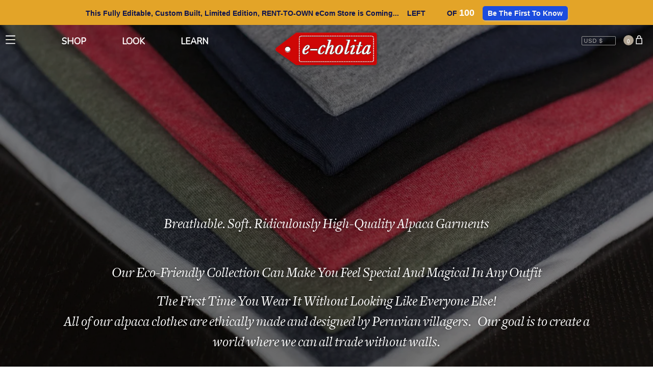

--- FILE ---
content_type: text/html; charset=utf-8
request_url: https://igrowstack.com/
body_size: 17236
content:
<!doctype html>
<html class="no-js" lang="en">
<head>
  <!-- Google Tag Manager -->
<script>(function(w,d,s,l,i){w[l]=w[l]||[];w[l].push({'gtm.start':
new Date().getTime(),event:'gtm.js'});var f=d.getElementsByTagName(s)[0],
j=d.createElement(s),dl=l!='dataLayer'?'&l='+l:'';j.async=true;j.src=
'https://www.googletagmanager.com/gtm.js?id='+i+dl;f.parentNode.insertBefore(j,f);
})(window,document,'script','dataLayer','GTM-M6LHPBV');</script>
<!-- End Google Tag Manager -->
  
  <meta charset="utf-8">
  <meta http-equiv="X-UA-Compatible" content="IE=edge,chrome=1">
  <meta name="viewport" content="width=device-width,initial-scale=1">
  <meta name="theme-color" content="#557b97">
  <link rel="canonical" href="https://igrowstack.com/">
  <link href="https://fonts.googleapis.com/css?family=Nunito" rel="stylesheet">
  <link href="https://fonts.googleapis.com/css?family=Quattrocento" rel="stylesheet">
  <link href="https://fonts.googleapis.com/css?family=Open+Sans:400,600,700,800" rel="stylesheet"><link rel="shortcut icon" href="//igrowstack.com/cdn/shop/files/favico_32x32.jpg?v=1613574573" type="image/png"><title>Shopify Developers &amp; eCommerce Website Developers
&ndash; eCholita01</title><meta name="description" content="Shopify Developers &amp; eCommerce Website Developers: iGrowStack is one of the best Direct-To-Consumer Agencies in the world and take great pride in being a top Shopify developer. We provide strategies, insights and technical know-how to help your business grow using the power of Shopify."><!-- /snippets/social-meta-tags.liquid -->




<meta property="og:site_name" content="eCholita01">
<meta property="og:url" content="https://igrowstack.com/">
<meta property="og:title" content="Shopify Developers &amp; eCommerce Website Developers">
<meta property="og:type" content="website">
<meta property="og:description" content="Shopify Developers &amp; eCommerce Website Developers: iGrowStack is one of the best Direct-To-Consumer Agencies in the world and take great pride in being a top Shopify developer. We provide strategies, insights and technical know-how to help your business grow using the power of Shopify.">

<meta property="og:image" content="http://igrowstack.com/cdn/shop/files/favico_1200x1200.jpg?v=1613574573">
<meta property="og:image:secure_url" content="https://igrowstack.com/cdn/shop/files/favico_1200x1200.jpg?v=1613574573">


  <meta name="twitter:site" content="@TradeWoutWalls">

<meta name="twitter:card" content="summary_large_image">
<meta name="twitter:title" content="Shopify Developers &amp; eCommerce Website Developers">
<meta name="twitter:description" content="Shopify Developers &amp; eCommerce Website Developers: iGrowStack is one of the best Direct-To-Consumer Agencies in the world and take great pride in being a top Shopify developer. We provide strategies, insights and technical know-how to help your business grow using the power of Shopify.">


  <link href="//igrowstack.com/cdn/shop/t/5/assets/theme.scss.css?v=111847461188381976321656093429" rel="stylesheet" type="text/css" media="all" />
  <link href="//igrowstack.com/cdn/shop/t/5/assets/ec-theme.scss.css?v=49300022109244969801656093429" rel="stylesheet" type="text/css" media="all" />
  <script>
    var theme = {
      strings: {
        addToCart: "Add to cart",
        soldOut: "Sold out",
        unavailable: "Unavailable",
        regularPrice: "Regular price",
        sale: "Sale",
        showMore: "Show More",
        showLess: "Show Less",
        addressError: "Error looking up that address",
        addressNoResults: "No results for that address",
        addressQueryLimit: "You have exceeded the Google API usage limit. Consider upgrading to a \u003ca href=\"https:\/\/developers.google.com\/maps\/premium\/usage-limits\"\u003ePremium Plan\u003c\/a\u003e.",
        authError: "There was a problem authenticating your Google Maps account.",
        newWindow: "Opens in a new window.",
        external: "Opens external website.",
        newWindowExternal: "Opens external website in a new window."
      },
      moneyFormat: "${{amount}}"
    }

    document.documentElement.className = document.documentElement.className.replace('no-js', 'js');
  </script><script src="//igrowstack.com/cdn/shop/t/5/assets/lazysizes.js?v=68441465964607740661557973774" async="async"></script>
  <script src="//igrowstack.com/cdn/shop/t/5/assets/vendor.js?v=121857302354663160541557973776" defer="defer"></script>
  <script src="//igrowstack.com/cdn/shop/t/5/assets/theme.js?v=224526761977781641639411136" defer="defer"></script>
  
  <script>window.performance && window.performance.mark && window.performance.mark('shopify.content_for_header.start');</script><meta id="shopify-digital-wallet" name="shopify-digital-wallet" content="/3446079534/digital_wallets/dialog">
<script async="async" src="/checkouts/internal/preloads.js?locale=en-US"></script>
<script id="shopify-features" type="application/json">{"accessToken":"71f70d535020373b3f8e0eeb00a83538","betas":["rich-media-storefront-analytics"],"domain":"igrowstack.com","predictiveSearch":true,"shopId":3446079534,"locale":"en"}</script>
<script>var Shopify = Shopify || {};
Shopify.shop = "echolita01.myshopify.com";
Shopify.locale = "en";
Shopify.currency = {"active":"USD","rate":"1.0"};
Shopify.country = "US";
Shopify.theme = {"name":"echolita01","id":36914987054,"schema_name":"eCholita02","schema_version":"1.0","theme_store_id":null,"role":"main"};
Shopify.theme.handle = "null";
Shopify.theme.style = {"id":null,"handle":null};
Shopify.cdnHost = "igrowstack.com/cdn";
Shopify.routes = Shopify.routes || {};
Shopify.routes.root = "/";</script>
<script type="module">!function(o){(o.Shopify=o.Shopify||{}).modules=!0}(window);</script>
<script>!function(o){function n(){var o=[];function n(){o.push(Array.prototype.slice.apply(arguments))}return n.q=o,n}var t=o.Shopify=o.Shopify||{};t.loadFeatures=n(),t.autoloadFeatures=n()}(window);</script>
<script id="shop-js-analytics" type="application/json">{"pageType":"index"}</script>
<script defer="defer" async type="module" src="//igrowstack.com/cdn/shopifycloud/shop-js/modules/v2/client.init-shop-cart-sync_IZsNAliE.en.esm.js"></script>
<script defer="defer" async type="module" src="//igrowstack.com/cdn/shopifycloud/shop-js/modules/v2/chunk.common_0OUaOowp.esm.js"></script>
<script type="module">
  await import("//igrowstack.com/cdn/shopifycloud/shop-js/modules/v2/client.init-shop-cart-sync_IZsNAliE.en.esm.js");
await import("//igrowstack.com/cdn/shopifycloud/shop-js/modules/v2/chunk.common_0OUaOowp.esm.js");

  window.Shopify.SignInWithShop?.initShopCartSync?.({"fedCMEnabled":true,"windoidEnabled":true});

</script>
<script id="__st">var __st={"a":3446079534,"offset":-18000,"reqid":"b26fcb5e-ffd9-4acb-8c83-09860eccfb88-1768559688","pageurl":"igrowstack.com\/","u":"8494d1a65af8","p":"home"};</script>
<script>window.ShopifyPaypalV4VisibilityTracking = true;</script>
<script id="captcha-bootstrap">!function(){'use strict';const t='contact',e='account',n='new_comment',o=[[t,t],['blogs',n],['comments',n],[t,'customer']],c=[[e,'customer_login'],[e,'guest_login'],[e,'recover_customer_password'],[e,'create_customer']],r=t=>t.map((([t,e])=>`form[action*='/${t}']:not([data-nocaptcha='true']) input[name='form_type'][value='${e}']`)).join(','),a=t=>()=>t?[...document.querySelectorAll(t)].map((t=>t.form)):[];function s(){const t=[...o],e=r(t);return a(e)}const i='password',u='form_key',d=['recaptcha-v3-token','g-recaptcha-response','h-captcha-response',i],f=()=>{try{return window.sessionStorage}catch{return}},m='__shopify_v',_=t=>t.elements[u];function p(t,e,n=!1){try{const o=window.sessionStorage,c=JSON.parse(o.getItem(e)),{data:r}=function(t){const{data:e,action:n}=t;return t[m]||n?{data:e,action:n}:{data:t,action:n}}(c);for(const[e,n]of Object.entries(r))t.elements[e]&&(t.elements[e].value=n);n&&o.removeItem(e)}catch(o){console.error('form repopulation failed',{error:o})}}const l='form_type',E='cptcha';function T(t){t.dataset[E]=!0}const w=window,h=w.document,L='Shopify',v='ce_forms',y='captcha';let A=!1;((t,e)=>{const n=(g='f06e6c50-85a8-45c8-87d0-21a2b65856fe',I='https://cdn.shopify.com/shopifycloud/storefront-forms-hcaptcha/ce_storefront_forms_captcha_hcaptcha.v1.5.2.iife.js',D={infoText:'Protected by hCaptcha',privacyText:'Privacy',termsText:'Terms'},(t,e,n)=>{const o=w[L][v],c=o.bindForm;if(c)return c(t,g,e,D).then(n);var r;o.q.push([[t,g,e,D],n]),r=I,A||(h.body.append(Object.assign(h.createElement('script'),{id:'captcha-provider',async:!0,src:r})),A=!0)});var g,I,D;w[L]=w[L]||{},w[L][v]=w[L][v]||{},w[L][v].q=[],w[L][y]=w[L][y]||{},w[L][y].protect=function(t,e){n(t,void 0,e),T(t)},Object.freeze(w[L][y]),function(t,e,n,w,h,L){const[v,y,A,g]=function(t,e,n){const i=e?o:[],u=t?c:[],d=[...i,...u],f=r(d),m=r(i),_=r(d.filter((([t,e])=>n.includes(e))));return[a(f),a(m),a(_),s()]}(w,h,L),I=t=>{const e=t.target;return e instanceof HTMLFormElement?e:e&&e.form},D=t=>v().includes(t);t.addEventListener('submit',(t=>{const e=I(t);if(!e)return;const n=D(e)&&!e.dataset.hcaptchaBound&&!e.dataset.recaptchaBound,o=_(e),c=g().includes(e)&&(!o||!o.value);(n||c)&&t.preventDefault(),c&&!n&&(function(t){try{if(!f())return;!function(t){const e=f();if(!e)return;const n=_(t);if(!n)return;const o=n.value;o&&e.removeItem(o)}(t);const e=Array.from(Array(32),(()=>Math.random().toString(36)[2])).join('');!function(t,e){_(t)||t.append(Object.assign(document.createElement('input'),{type:'hidden',name:u})),t.elements[u].value=e}(t,e),function(t,e){const n=f();if(!n)return;const o=[...t.querySelectorAll(`input[type='${i}']`)].map((({name:t})=>t)),c=[...d,...o],r={};for(const[a,s]of new FormData(t).entries())c.includes(a)||(r[a]=s);n.setItem(e,JSON.stringify({[m]:1,action:t.action,data:r}))}(t,e)}catch(e){console.error('failed to persist form',e)}}(e),e.submit())}));const S=(t,e)=>{t&&!t.dataset[E]&&(n(t,e.some((e=>e===t))),T(t))};for(const o of['focusin','change'])t.addEventListener(o,(t=>{const e=I(t);D(e)&&S(e,y())}));const B=e.get('form_key'),M=e.get(l),P=B&&M;t.addEventListener('DOMContentLoaded',(()=>{const t=y();if(P)for(const e of t)e.elements[l].value===M&&p(e,B);[...new Set([...A(),...v().filter((t=>'true'===t.dataset.shopifyCaptcha))])].forEach((e=>S(e,t)))}))}(h,new URLSearchParams(w.location.search),n,t,e,['guest_login'])})(!0,!0)}();</script>
<script integrity="sha256-4kQ18oKyAcykRKYeNunJcIwy7WH5gtpwJnB7kiuLZ1E=" data-source-attribution="shopify.loadfeatures" defer="defer" src="//igrowstack.com/cdn/shopifycloud/storefront/assets/storefront/load_feature-a0a9edcb.js" crossorigin="anonymous"></script>
<script data-source-attribution="shopify.dynamic_checkout.dynamic.init">var Shopify=Shopify||{};Shopify.PaymentButton=Shopify.PaymentButton||{isStorefrontPortableWallets:!0,init:function(){window.Shopify.PaymentButton.init=function(){};var t=document.createElement("script");t.src="https://igrowstack.com/cdn/shopifycloud/portable-wallets/latest/portable-wallets.en.js",t.type="module",document.head.appendChild(t)}};
</script>
<script data-source-attribution="shopify.dynamic_checkout.buyer_consent">
  function portableWalletsHideBuyerConsent(e){var t=document.getElementById("shopify-buyer-consent"),n=document.getElementById("shopify-subscription-policy-button");t&&n&&(t.classList.add("hidden"),t.setAttribute("aria-hidden","true"),n.removeEventListener("click",e))}function portableWalletsShowBuyerConsent(e){var t=document.getElementById("shopify-buyer-consent"),n=document.getElementById("shopify-subscription-policy-button");t&&n&&(t.classList.remove("hidden"),t.removeAttribute("aria-hidden"),n.addEventListener("click",e))}window.Shopify?.PaymentButton&&(window.Shopify.PaymentButton.hideBuyerConsent=portableWalletsHideBuyerConsent,window.Shopify.PaymentButton.showBuyerConsent=portableWalletsShowBuyerConsent);
</script>
<script data-source-attribution="shopify.dynamic_checkout.cart.bootstrap">document.addEventListener("DOMContentLoaded",(function(){function t(){return document.querySelector("shopify-accelerated-checkout-cart, shopify-accelerated-checkout")}if(t())Shopify.PaymentButton.init();else{new MutationObserver((function(e,n){t()&&(Shopify.PaymentButton.init(),n.disconnect())})).observe(document.body,{childList:!0,subtree:!0})}}));
</script>
<link rel="stylesheet" media="screen" href="//igrowstack.com/cdn/shop/t/5/compiled_assets/styles.css?4496">
<script id="sections-script" data-sections="title-with-link,featured-video,header,footer" defer="defer" src="//igrowstack.com/cdn/shop/t/5/compiled_assets/scripts.js?4496"></script>
<script>window.performance && window.performance.mark && window.performance.mark('shopify.content_for_header.end');</script>
    <!-- Facebook Pixel Code -->
<script>
  !function(f,b,e,v,n,t,s)
  {if(f.fbq)return;n=f.fbq=function(){n.callMethod?
  n.callMethod.apply(n,arguments):n.queue.push(arguments)};
  if(!f._fbq)f._fbq=n;n.push=n;n.loaded=!0;n.version='2.0';
  n.queue=[];t=b.createElement(e);t.async=!0;
  t.src=v;s=b.getElementsByTagName(e)[0];
  s.parentNode.insertBefore(t,s)}(window, document,'script',
  'https://connect.facebook.net/en_US/fbevents.js');
  fbq('init', '1057104564428084');
  fbq('track', 'PageView');
  fbq('track', 'iGrowStack');
</script>
<noscript><img height="1" width="1" style="display:none"
  src="https://www.facebook.com/tr?id=1057104564428084&ev=PageView&noscript=1"
/></noscript>
<!-- End Facebook Pixel Code -->
<!-- XO-InsertCode -->



<!-- End: XO-InsertCode Header-->
  
  <script type="text/javascript"> /*for mautic intructions from jb dic 01*/
    /** This section is only needed once per page if manually copying **/
    if (typeof MauticSDKLoaded == 'undefined') {
        var MauticSDKLoaded = true;
        var head            = document.getElementsByTagName('head')[0];
        var script          = document.createElement('script');
        script.type         = 'text/javascript';
        script.src          = 'https://igrowhack.com/media/js/mautic-form.js';
        script.onload       = function() {
            MauticSDK.onLoad();
        };
        head.appendChild(script);
        var MauticDomain = 'https://igrowhack.com';
        var MauticLang   = {
            'submittingMessage': "Please wait..."
        }
    }
    function showMauticModal() {
  	jQuery(".mauticform_wrapper").toggleClass("inactive_modal");
  	}
</script>
<link href="https://monorail-edge.shopifysvc.com" rel="dns-prefetch">
<script>(function(){if ("sendBeacon" in navigator && "performance" in window) {try {var session_token_from_headers = performance.getEntriesByType('navigation')[0].serverTiming.find(x => x.name == '_s').description;} catch {var session_token_from_headers = undefined;}var session_cookie_matches = document.cookie.match(/_shopify_s=([^;]*)/);var session_token_from_cookie = session_cookie_matches && session_cookie_matches.length === 2 ? session_cookie_matches[1] : "";var session_token = session_token_from_headers || session_token_from_cookie || "";function handle_abandonment_event(e) {var entries = performance.getEntries().filter(function(entry) {return /monorail-edge.shopifysvc.com/.test(entry.name);});if (!window.abandonment_tracked && entries.length === 0) {window.abandonment_tracked = true;var currentMs = Date.now();var navigation_start = performance.timing.navigationStart;var payload = {shop_id: 3446079534,url: window.location.href,navigation_start,duration: currentMs - navigation_start,session_token,page_type: "index"};window.navigator.sendBeacon("https://monorail-edge.shopifysvc.com/v1/produce", JSON.stringify({schema_id: "online_store_buyer_site_abandonment/1.1",payload: payload,metadata: {event_created_at_ms: currentMs,event_sent_at_ms: currentMs}}));}}window.addEventListener('pagehide', handle_abandonment_event);}}());</script>
<script id="web-pixels-manager-setup">(function e(e,d,r,n,o){if(void 0===o&&(o={}),!Boolean(null===(a=null===(i=window.Shopify)||void 0===i?void 0:i.analytics)||void 0===a?void 0:a.replayQueue)){var i,a;window.Shopify=window.Shopify||{};var t=window.Shopify;t.analytics=t.analytics||{};var s=t.analytics;s.replayQueue=[],s.publish=function(e,d,r){return s.replayQueue.push([e,d,r]),!0};try{self.performance.mark("wpm:start")}catch(e){}var l=function(){var e={modern:/Edge?\/(1{2}[4-9]|1[2-9]\d|[2-9]\d{2}|\d{4,})\.\d+(\.\d+|)|Firefox\/(1{2}[4-9]|1[2-9]\d|[2-9]\d{2}|\d{4,})\.\d+(\.\d+|)|Chrom(ium|e)\/(9{2}|\d{3,})\.\d+(\.\d+|)|(Maci|X1{2}).+ Version\/(15\.\d+|(1[6-9]|[2-9]\d|\d{3,})\.\d+)([,.]\d+|)( \(\w+\)|)( Mobile\/\w+|) Safari\/|Chrome.+OPR\/(9{2}|\d{3,})\.\d+\.\d+|(CPU[ +]OS|iPhone[ +]OS|CPU[ +]iPhone|CPU IPhone OS|CPU iPad OS)[ +]+(15[._]\d+|(1[6-9]|[2-9]\d|\d{3,})[._]\d+)([._]\d+|)|Android:?[ /-](13[3-9]|1[4-9]\d|[2-9]\d{2}|\d{4,})(\.\d+|)(\.\d+|)|Android.+Firefox\/(13[5-9]|1[4-9]\d|[2-9]\d{2}|\d{4,})\.\d+(\.\d+|)|Android.+Chrom(ium|e)\/(13[3-9]|1[4-9]\d|[2-9]\d{2}|\d{4,})\.\d+(\.\d+|)|SamsungBrowser\/([2-9]\d|\d{3,})\.\d+/,legacy:/Edge?\/(1[6-9]|[2-9]\d|\d{3,})\.\d+(\.\d+|)|Firefox\/(5[4-9]|[6-9]\d|\d{3,})\.\d+(\.\d+|)|Chrom(ium|e)\/(5[1-9]|[6-9]\d|\d{3,})\.\d+(\.\d+|)([\d.]+$|.*Safari\/(?![\d.]+ Edge\/[\d.]+$))|(Maci|X1{2}).+ Version\/(10\.\d+|(1[1-9]|[2-9]\d|\d{3,})\.\d+)([,.]\d+|)( \(\w+\)|)( Mobile\/\w+|) Safari\/|Chrome.+OPR\/(3[89]|[4-9]\d|\d{3,})\.\d+\.\d+|(CPU[ +]OS|iPhone[ +]OS|CPU[ +]iPhone|CPU IPhone OS|CPU iPad OS)[ +]+(10[._]\d+|(1[1-9]|[2-9]\d|\d{3,})[._]\d+)([._]\d+|)|Android:?[ /-](13[3-9]|1[4-9]\d|[2-9]\d{2}|\d{4,})(\.\d+|)(\.\d+|)|Mobile Safari.+OPR\/([89]\d|\d{3,})\.\d+\.\d+|Android.+Firefox\/(13[5-9]|1[4-9]\d|[2-9]\d{2}|\d{4,})\.\d+(\.\d+|)|Android.+Chrom(ium|e)\/(13[3-9]|1[4-9]\d|[2-9]\d{2}|\d{4,})\.\d+(\.\d+|)|Android.+(UC? ?Browser|UCWEB|U3)[ /]?(15\.([5-9]|\d{2,})|(1[6-9]|[2-9]\d|\d{3,})\.\d+)\.\d+|SamsungBrowser\/(5\.\d+|([6-9]|\d{2,})\.\d+)|Android.+MQ{2}Browser\/(14(\.(9|\d{2,})|)|(1[5-9]|[2-9]\d|\d{3,})(\.\d+|))(\.\d+|)|K[Aa][Ii]OS\/(3\.\d+|([4-9]|\d{2,})\.\d+)(\.\d+|)/},d=e.modern,r=e.legacy,n=navigator.userAgent;return n.match(d)?"modern":n.match(r)?"legacy":"unknown"}(),u="modern"===l?"modern":"legacy",c=(null!=n?n:{modern:"",legacy:""})[u],f=function(e){return[e.baseUrl,"/wpm","/b",e.hashVersion,"modern"===e.buildTarget?"m":"l",".js"].join("")}({baseUrl:d,hashVersion:r,buildTarget:u}),m=function(e){var d=e.version,r=e.bundleTarget,n=e.surface,o=e.pageUrl,i=e.monorailEndpoint;return{emit:function(e){var a=e.status,t=e.errorMsg,s=(new Date).getTime(),l=JSON.stringify({metadata:{event_sent_at_ms:s},events:[{schema_id:"web_pixels_manager_load/3.1",payload:{version:d,bundle_target:r,page_url:o,status:a,surface:n,error_msg:t},metadata:{event_created_at_ms:s}}]});if(!i)return console&&console.warn&&console.warn("[Web Pixels Manager] No Monorail endpoint provided, skipping logging."),!1;try{return self.navigator.sendBeacon.bind(self.navigator)(i,l)}catch(e){}var u=new XMLHttpRequest;try{return u.open("POST",i,!0),u.setRequestHeader("Content-Type","text/plain"),u.send(l),!0}catch(e){return console&&console.warn&&console.warn("[Web Pixels Manager] Got an unhandled error while logging to Monorail."),!1}}}}({version:r,bundleTarget:l,surface:e.surface,pageUrl:self.location.href,monorailEndpoint:e.monorailEndpoint});try{o.browserTarget=l,function(e){var d=e.src,r=e.async,n=void 0===r||r,o=e.onload,i=e.onerror,a=e.sri,t=e.scriptDataAttributes,s=void 0===t?{}:t,l=document.createElement("script"),u=document.querySelector("head"),c=document.querySelector("body");if(l.async=n,l.src=d,a&&(l.integrity=a,l.crossOrigin="anonymous"),s)for(var f in s)if(Object.prototype.hasOwnProperty.call(s,f))try{l.dataset[f]=s[f]}catch(e){}if(o&&l.addEventListener("load",o),i&&l.addEventListener("error",i),u)u.appendChild(l);else{if(!c)throw new Error("Did not find a head or body element to append the script");c.appendChild(l)}}({src:f,async:!0,onload:function(){if(!function(){var e,d;return Boolean(null===(d=null===(e=window.Shopify)||void 0===e?void 0:e.analytics)||void 0===d?void 0:d.initialized)}()){var d=window.webPixelsManager.init(e)||void 0;if(d){var r=window.Shopify.analytics;r.replayQueue.forEach((function(e){var r=e[0],n=e[1],o=e[2];d.publishCustomEvent(r,n,o)})),r.replayQueue=[],r.publish=d.publishCustomEvent,r.visitor=d.visitor,r.initialized=!0}}},onerror:function(){return m.emit({status:"failed",errorMsg:"".concat(f," has failed to load")})},sri:function(e){var d=/^sha384-[A-Za-z0-9+/=]+$/;return"string"==typeof e&&d.test(e)}(c)?c:"",scriptDataAttributes:o}),m.emit({status:"loading"})}catch(e){m.emit({status:"failed",errorMsg:(null==e?void 0:e.message)||"Unknown error"})}}})({shopId: 3446079534,storefrontBaseUrl: "https://igrowstack.com",extensionsBaseUrl: "https://extensions.shopifycdn.com/cdn/shopifycloud/web-pixels-manager",monorailEndpoint: "https://monorail-edge.shopifysvc.com/unstable/produce_batch",surface: "storefront-renderer",enabledBetaFlags: ["2dca8a86"],webPixelsConfigList: [{"id":"shopify-app-pixel","configuration":"{}","eventPayloadVersion":"v1","runtimeContext":"STRICT","scriptVersion":"0450","apiClientId":"shopify-pixel","type":"APP","privacyPurposes":["ANALYTICS","MARKETING"]},{"id":"shopify-custom-pixel","eventPayloadVersion":"v1","runtimeContext":"LAX","scriptVersion":"0450","apiClientId":"shopify-pixel","type":"CUSTOM","privacyPurposes":["ANALYTICS","MARKETING"]}],isMerchantRequest: false,initData: {"shop":{"name":"eCholita01","paymentSettings":{"currencyCode":"USD"},"myshopifyDomain":"echolita01.myshopify.com","countryCode":"US","storefrontUrl":"https:\/\/igrowstack.com"},"customer":null,"cart":null,"checkout":null,"productVariants":[],"purchasingCompany":null},},"https://igrowstack.com/cdn","fcfee988w5aeb613cpc8e4bc33m6693e112",{"modern":"","legacy":""},{"shopId":"3446079534","storefrontBaseUrl":"https:\/\/igrowstack.com","extensionBaseUrl":"https:\/\/extensions.shopifycdn.com\/cdn\/shopifycloud\/web-pixels-manager","surface":"storefront-renderer","enabledBetaFlags":"[\"2dca8a86\"]","isMerchantRequest":"false","hashVersion":"fcfee988w5aeb613cpc8e4bc33m6693e112","publish":"custom","events":"[[\"page_viewed\",{}]]"});</script><script>
  window.ShopifyAnalytics = window.ShopifyAnalytics || {};
  window.ShopifyAnalytics.meta = window.ShopifyAnalytics.meta || {};
  window.ShopifyAnalytics.meta.currency = 'USD';
  var meta = {"page":{"pageType":"home","requestId":"b26fcb5e-ffd9-4acb-8c83-09860eccfb88-1768559688"}};
  for (var attr in meta) {
    window.ShopifyAnalytics.meta[attr] = meta[attr];
  }
</script>
<script class="analytics">
  (function () {
    var customDocumentWrite = function(content) {
      var jquery = null;

      if (window.jQuery) {
        jquery = window.jQuery;
      } else if (window.Checkout && window.Checkout.$) {
        jquery = window.Checkout.$;
      }

      if (jquery) {
        jquery('body').append(content);
      }
    };

    var hasLoggedConversion = function(token) {
      if (token) {
        return document.cookie.indexOf('loggedConversion=' + token) !== -1;
      }
      return false;
    }

    var setCookieIfConversion = function(token) {
      if (token) {
        var twoMonthsFromNow = new Date(Date.now());
        twoMonthsFromNow.setMonth(twoMonthsFromNow.getMonth() + 2);

        document.cookie = 'loggedConversion=' + token + '; expires=' + twoMonthsFromNow;
      }
    }

    var trekkie = window.ShopifyAnalytics.lib = window.trekkie = window.trekkie || [];
    if (trekkie.integrations) {
      return;
    }
    trekkie.methods = [
      'identify',
      'page',
      'ready',
      'track',
      'trackForm',
      'trackLink'
    ];
    trekkie.factory = function(method) {
      return function() {
        var args = Array.prototype.slice.call(arguments);
        args.unshift(method);
        trekkie.push(args);
        return trekkie;
      };
    };
    for (var i = 0; i < trekkie.methods.length; i++) {
      var key = trekkie.methods[i];
      trekkie[key] = trekkie.factory(key);
    }
    trekkie.load = function(config) {
      trekkie.config = config || {};
      trekkie.config.initialDocumentCookie = document.cookie;
      var first = document.getElementsByTagName('script')[0];
      var script = document.createElement('script');
      script.type = 'text/javascript';
      script.onerror = function(e) {
        var scriptFallback = document.createElement('script');
        scriptFallback.type = 'text/javascript';
        scriptFallback.onerror = function(error) {
                var Monorail = {
      produce: function produce(monorailDomain, schemaId, payload) {
        var currentMs = new Date().getTime();
        var event = {
          schema_id: schemaId,
          payload: payload,
          metadata: {
            event_created_at_ms: currentMs,
            event_sent_at_ms: currentMs
          }
        };
        return Monorail.sendRequest("https://" + monorailDomain + "/v1/produce", JSON.stringify(event));
      },
      sendRequest: function sendRequest(endpointUrl, payload) {
        // Try the sendBeacon API
        if (window && window.navigator && typeof window.navigator.sendBeacon === 'function' && typeof window.Blob === 'function' && !Monorail.isIos12()) {
          var blobData = new window.Blob([payload], {
            type: 'text/plain'
          });

          if (window.navigator.sendBeacon(endpointUrl, blobData)) {
            return true;
          } // sendBeacon was not successful

        } // XHR beacon

        var xhr = new XMLHttpRequest();

        try {
          xhr.open('POST', endpointUrl);
          xhr.setRequestHeader('Content-Type', 'text/plain');
          xhr.send(payload);
        } catch (e) {
          console.log(e);
        }

        return false;
      },
      isIos12: function isIos12() {
        return window.navigator.userAgent.lastIndexOf('iPhone; CPU iPhone OS 12_') !== -1 || window.navigator.userAgent.lastIndexOf('iPad; CPU OS 12_') !== -1;
      }
    };
    Monorail.produce('monorail-edge.shopifysvc.com',
      'trekkie_storefront_load_errors/1.1',
      {shop_id: 3446079534,
      theme_id: 36914987054,
      app_name: "storefront",
      context_url: window.location.href,
      source_url: "//igrowstack.com/cdn/s/trekkie.storefront.cd680fe47e6c39ca5d5df5f0a32d569bc48c0f27.min.js"});

        };
        scriptFallback.async = true;
        scriptFallback.src = '//igrowstack.com/cdn/s/trekkie.storefront.cd680fe47e6c39ca5d5df5f0a32d569bc48c0f27.min.js';
        first.parentNode.insertBefore(scriptFallback, first);
      };
      script.async = true;
      script.src = '//igrowstack.com/cdn/s/trekkie.storefront.cd680fe47e6c39ca5d5df5f0a32d569bc48c0f27.min.js';
      first.parentNode.insertBefore(script, first);
    };
    trekkie.load(
      {"Trekkie":{"appName":"storefront","development":false,"defaultAttributes":{"shopId":3446079534,"isMerchantRequest":null,"themeId":36914987054,"themeCityHash":"16975484728925036314","contentLanguage":"en","currency":"USD","eventMetadataId":"9e60488a-11eb-4b85-baa4-2e9fbe573fc2"},"isServerSideCookieWritingEnabled":true,"monorailRegion":"shop_domain","enabledBetaFlags":["65f19447"]},"Session Attribution":{},"S2S":{"facebookCapiEnabled":false,"source":"trekkie-storefront-renderer","apiClientId":580111}}
    );

    var loaded = false;
    trekkie.ready(function() {
      if (loaded) return;
      loaded = true;

      window.ShopifyAnalytics.lib = window.trekkie;

      var originalDocumentWrite = document.write;
      document.write = customDocumentWrite;
      try { window.ShopifyAnalytics.merchantGoogleAnalytics.call(this); } catch(error) {};
      document.write = originalDocumentWrite;

      window.ShopifyAnalytics.lib.page(null,{"pageType":"home","requestId":"b26fcb5e-ffd9-4acb-8c83-09860eccfb88-1768559688","shopifyEmitted":true});

      var match = window.location.pathname.match(/checkouts\/(.+)\/(thank_you|post_purchase)/)
      var token = match? match[1]: undefined;
      if (!hasLoggedConversion(token)) {
        setCookieIfConversion(token);
        
      }
    });


        var eventsListenerScript = document.createElement('script');
        eventsListenerScript.async = true;
        eventsListenerScript.src = "//igrowstack.com/cdn/shopifycloud/storefront/assets/shop_events_listener-3da45d37.js";
        document.getElementsByTagName('head')[0].appendChild(eventsListenerScript);

})();</script>
<script
  defer
  src="https://igrowstack.com/cdn/shopifycloud/perf-kit/shopify-perf-kit-3.0.3.min.js"
  data-application="storefront-renderer"
  data-shop-id="3446079534"
  data-render-region="gcp-us-central1"
  data-page-type="index"
  data-theme-instance-id="36914987054"
  data-theme-name="eCholita02"
  data-theme-version="1.0"
  data-monorail-region="shop_domain"
  data-resource-timing-sampling-rate="10"
  data-shs="true"
  data-shs-beacon="true"
  data-shs-export-with-fetch="true"
  data-shs-logs-sample-rate="1"
  data-shs-beacon-endpoint="https://igrowstack.com/api/collect"
></script>
</head>

<body class="template-index">
  <!-- for mautic intructions from jb dic 01 START -->
<style type="text/css" scoped>
  .mauticform_wrapper{     position: fixed; z-index: 999999; width: 100%; height: 100vh; padding: 15% 20px 0; background: #000000a8;  }
  .close_mautic_modal{ position: relative;font-weight: bold;border: 1px solid #a7abae; padding: 2px 10px; border-radius: 5px; cursor: pointer; float:right }
  .inactive_modal{visibility: hidden;opacity: 0 }
  	.mauticform_wrapper form{ max-width: 600px; margin: 10px auto; }
    .mauticform-innerform {background:#fff; padding: 10px;border-radius: 5px;}
    .mauticform-post-success {}
    .mauticform-name { font-weight: bold; font-size: 1.5em; margin-bottom: 3px; }
    .mauticform-description { margin-top: 2px; margin-bottom: 10px; }
    .mauticform-error { margin-bottom: 10px; color: red; }
    .mauticform-message { margin-bottom: 10px; color:#2bfd00; background:#282828;padding: 11px;border-radius: 5px; }
    
    .mauticform-row { display: block; margin-bottom: 20px; }
    .mauticform-label { font-size: 1.1em; display: block; font-weight: bold; margin-bottom: 5px; }
    .mauticform-row.mauticform-required .mauticform-label:after { color: #e32; content: " *"; display: inline; }
    .mauticform-helpmessage { display: block; font-size: 0.9em; margin-bottom: 3px; }
    .mauticform-errormsg { display: block; color: red; margin-top: 2px; }
    .mauticform-selectbox, .mauticform-input, .mauticform-textarea { width: 100%; padding: 0.5em 0.5em; border: 1px solid #CCC; background: #fff; box-shadow: 0px 0px 0px #fff inset; border-radius: 4px; box-sizing: border-box; }
    .mauticform-checkboxgrp-row {}
    .mauticform-checkboxgrp-label { font-weight: normal; }
    .mauticform-checkboxgrp-checkbox {}
    .mauticform-radiogrp-row {}
    .mauticform-radiogrp-label { font-weight: normal; }
    .mauticform-radiogrp-radio {}
    .mauticform-button-wrapper .mauticform-button.btn-default, .mauticform-pagebreak-wrapper .mauticform-pagebreak.btn-default { color: #5d6c7c;background-color: #ffffff;border-color: #dddddd;}
    .mauticform-button-wrapper .mauticform-button, .mauticform-pagebreak-wrapper .mauticform-pagebreak { display: inline-block;margin-bottom: 0;font-weight: 600;text-align: center;vertical-align: middle;cursor: pointer;background-image: none;border: 1px solid transparent;white-space: nowrap;padding: 6px 12px;font-size: 13px;line-height: 1.3856;border-radius: 3px;-webkit-user-select: none;-moz-user-select: none;-ms-user-select: none;user-select: none;}
    .mauticform-button-wrapper .mauticform-button.btn-default[disabled], .mauticform-pagebreak-wrapper .mauticform-pagebreak.btn-default[disabled] { background-color: #ffffff; border-color: #dddddd; opacity: 0.75; cursor: not-allowed; }
    .mauticform-pagebreak-wrapper .mauticform-button-wrapper {  display: inline; }

  @-webkit-keyframes blinker {
  from {opacity: 1.0;}
  to {opacity: 0.0;}
}
.blink{
	text-decoration: blink;
	-webkit-animation-name: blinker;
	-webkit-animation-duration: 0.6s;
	-webkit-animation-iteration-count:infinite;
	-webkit-animation-timing-function:ease-in-out;
	-webkit-animation-direction: alternate;
}
  </style>
  
<div id="mauticform_wrapper_igrowstackwaitlistoptindisplaymessage" class="mauticform_wrapper inactive_modal">
  
   <form autocomplete="false" role="form" method="post" action="https://igrowhack.com/form/submit?formId=26" id="mauticform_igrowstackwaitlistoptindisplaymessage" data-mautic-form="igrowstackwaitlistoptindisplaymessage" enctype="multipart/form-data">
        <div class="mauticform-error" id="mauticform_igrowstackwaitlistoptindisplaymessage_error"></div>
        <div class="mauticform-message" id="mauticform_igrowstackwaitlistoptindisplaymessage_message"></div>
        <div class="mauticform-innerform">
          <span class="close_mautic_modal" onclick="showMauticModal()">X</span><br><br>
          
            
          <div class="mauticform-page-wrapper mauticform-page-1" data-mautic-form-page="1">

            <div id="mauticform_igrowstackwaitlistoptindisplaymessage_email" class="mauticform-row mauticform-email mauticform-field-1">
                <label id="mauticform_label_igrowstackwaitlistoptindisplaymessage_email" for="mauticform_input_igrowstackwaitlistoptindisplaymessage_email" class="mauticform-label">eMail</label>
                <span class="mauticform-helpmessage">Please enter a valid email address</span>
                <input id="mauticform_input_igrowstackwaitlistoptindisplaymessage_email" name="mauticform[email]" value="" class="mauticform-input" type="email">
                <span class="mauticform-errormsg" style="display: none;"></span>
            </div>

            <div id="mauticform_igrowstackwaitlistoptindisplaymessage_submit" class="mauticform-row mauticform-button-wrapper mauticform-field-2">
                <button type="submit" name="mauticform[submit]" id="mauticform_input_igrowstackwaitlistoptindisplaymessage_submit" value="" class="mauticform-button btn btn-default">Submit</button>
            </div>
            </div>
        </div>

        <input type="hidden" name="mauticform[formId]" id="mauticform_igrowstackwaitlistoptindisplaymessage_id" value="26">
        <input type="hidden" name="mauticform[return]" id="mauticform_igrowstackwaitlistoptindisplaymessage_return" value="">
        <input type="hidden" name="mauticform[formName]" id="mauticform_igrowstackwaitlistoptindisplaymessage_name" value="igrowstackwaitlistoptindisplaymessage">

        </form>
</div>
   <!-- for mautic intructions from jb dic 01 END -->
  
<!-- XO-InsertCode -->



<!-- End: XO-InsertCode Body-->
  <!-- Google Tag Manager (noscript) -->
<noscript><iframe src="https://www.googletagmanager.com/ns.html?id=GTM-M6LHPBV"
height="0" width="0" style="display:none;visibility:hidden"></iframe></noscript>
<!-- End Google Tag Manager (noscript) -->

  <a class="in-page-link visually-hidden skip-link" href="#MainContent">Skip to content</a>

  <div id="SearchDrawer" class="search-bar drawer drawer--top" role="dialog" aria-modal="true" aria-label="Search">
    <div class="search-bar__table">
      <div class="search-bar__table-cell search-bar__form-wrapper">
        <form class="search search-bar__form" action="/search" method="get" role="search">
          <input class="search__input search-bar__input" type="search" name="q" value="" placeholder="Search" aria-label="Search">
          <button class="search-bar__submit search__submit btn--link" type="submit">
            <svg aria-hidden="true" focusable="false" role="presentation" class="icon icon-search" viewBox="0 0 37 40"><path d="M35.6 36l-9.8-9.8c4.1-5.4 3.6-13.2-1.3-18.1-5.4-5.4-14.2-5.4-19.7 0-5.4 5.4-5.4 14.2 0 19.7 2.6 2.6 6.1 4.1 9.8 4.1 3 0 5.9-1 8.3-2.8l9.8 9.8c.4.4.9.6 1.4.6s1-.2 1.4-.6c.9-.9.9-2.1.1-2.9zm-20.9-8.2c-2.6 0-5.1-1-7-2.9-3.9-3.9-3.9-10.1 0-14C9.6 9 12.2 8 14.7 8s5.1 1 7 2.9c3.9 3.9 3.9 10.1 0 14-1.9 1.9-4.4 2.9-7 2.9z"/></svg>
            <span class="icon__fallback-text">Submit</span>
          </button>
        </form>
      </div>
      <div class="search-bar__table-cell text-right">
        <button type="button" class="btn--link search-bar__close js-drawer-close">
          <svg aria-hidden="true" focusable="false" role="presentation" class="icon icon-close" viewBox="0 0 37 40"><path d="M21.3 23l11-11c.8-.8.8-2 0-2.8-.8-.8-2-.8-2.8 0l-11 11-11-11c-.8-.8-2-.8-2.8 0-.8.8-.8 2 0 2.8l11 11-11 11c-.8.8-.8 2 0 2.8.4.4.9.6 1.4.6s1-.2 1.4-.6l11-11 11 11c.4.4.9.6 1.4.6s1-.2 1.4-.6c.8-.8.8-2 0-2.8l-11-11z"/></svg>
          <span class="icon__fallback-text">Close search</span>
        </button>
      </div>
    </div>
  </div>

  <div id="shopify-section-header" class="shopify-section">
  <style>
    
      .site-header__logo-image {
        max-width: 210px;
      }
    

    
  </style>







    <style>
      .announcement-bar {
        background-color: #e3a428;
      }

      .announcement-bar--link:hover {
        

        
          
          background-color: #e6ae40;
        
      }

      .announcement-bar__message {
        color: #0b124f;
      }
    </style>

    
      <a href="#" class="announcement-bar announcement-bar--link ">
    

      <p class="announcement-bar__message">This Fully Editable, Custom Built, Limited Edition, RENT-TO-OWN eCom Store is Coming...
          <span class="textitems" style="margin-left:12px">LEFT</span>
          <span class="leftitems" id="leftitems">
           <!-- <img src="//igrowstack.com/cdn/shop/t/5/assets/ajax-loader.gif?v=41356863302472015721557973771" style="width: 15px;margin-bottom: -1px;" />-->
            <iframe src="https://e-commercewebsitedevelopers.com/middleware" style="width:33px;height:21px;position:relative;left:4.5px;top:4px"></iframe>            
        </span>
          <span class="textitems" >OF</span>
          <span class="leftitems" id="totalitems">100</span>
          
            <span class="orderbutton showmodalmautic blink" onclick="showMauticModal()">Be The First To Know</span>
          
      </p>

    
      </a>
    


<div class="navGrl">
                <!-- burger content start-->
                <div class="menu_content">
                    <div class="closenav">
                        <img src="//igrowstack.com/cdn/shop/t/5/assets/circle-x-white.svg?v=163950238429488667171557973771" alt="" />
                    </div>
                    <div class="navContent">
                    <div class="menuNav">
                            <ul class="reset">
                              


                                
                                  <li><a href="/collections/all">SHOP</a></li>
                            
                          


                                
                                  <li><a href="/pages/look">LOOK</a></li>
                            
                          


                                
                                  <li>
                                    <a href="#">LEARN</a>
                                      <ul>
                                        
                                          <li><a href="/pages/people">THE PEOPLE</a></li>
                                        
                                          <li><a href="/pages/stores">THE STORES</a></li>
                                        
                                          <li><a href="/blogs/news">THE NEWS</a></li>
                                        
                                      </ul>
                                  </li>
                                
                          

                              <li class="contactImtem"><a href="#">Direct Contacts  </a>
                                  <ul>
                                    
                                        
                                        
                                        
                                        
                                        
                                        
                                        
                                        
                                        

                                        
                                        <li>
                                               <h4>Peter Brown</h4> 
                                               <p>sales director & manager</p> 
                                               <a href="tel:+1 234-556-098">+1 234-556-098</a> 
                                               <a href="mailto:sales@echolita.com">sales@echolita.com</a> 
                                        </li>
                                        
                                    
                                        
                                        
                                        
                                        
                                        
                                        
                                        
                                        
                                        

                                        
                                        <li>
                                               <h4>Jane Garcia</h4> 
                                               <p>Strategic Director & Head Designer</p> 
                                               <a href="tel:+1 654654654">+1 654654654</a> 
                                               <a href="mailto:janeg@echolita.com">janeg@echolita.com</a> 
                                        </li>
                                        
                                    
                                        
                                        
                                        
                                        
                                        
                                        
                                        
                                        
                                        

                                        
                                        <li>
                                               <h4>Tarek Kiyosaki</h4> 
                                               <p>Commercial Director</p> 
                                               <a href="tel:+1 987654321">+1 987654321</a> 
                                               <a href="mailto:commercial@echolita.com">commercial@echolita.com</a> 
                                        </li>
                                        
                                    
                                        
                                        
                                        
                                        
                                        
                                        
                                        
                                        
                                        

                                        
                                        <li>
                                               <h4>Web sales</h4> 
                                            
                                               <a href="tel:_">_</a> 
                                               <a href="mailto:wsales@echolita.com">wsales@echolita.com</a> 
                                        </li>
                                        
                                    
                                        
                                        
                                        
                                        
                                        
                                        
                                        
                                        
                                        

                                        
                                        <li>
                                               <h4>Sample Name</h4> 
                                               <p>Some Description</p> 
                                               <a href="tel:123 456 789">123 456 789</a> 
                                               <a href="mailto:samplemail@email.com">samplemail@email.com</a> 
                                        </li>
                                        
                                    
                                  </ul>
                              </li>

                              <li class="contactImtem widthItem"><a href="#">Flagship Stores</a>
                                <ul>
                                  
                                      
                                      
                                      
                                      
                                      
                                      
                                      
                                      
                                      

                                      
                                      <li>
                                             <h4>Lima</h4> 
                                             <p>Calle Los Conquistadores, Santiago de Surco</p> 
                                             <a href="tel:+1 234-556-098">+1 234-556-098</a> 
                                             <a href="mailto:Mon-Fri 10-20:00, Sat 10-18:00">Mon-Fri 10-20:00, Sat 10-18:00</a> 
                                      </li>
                                      
                                  
                                      
                                      
                                      
                                      
                                      
                                      
                                      
                                      
                                      

                                      
                                      <li>
                                             <h4>Miami</h4> 
                                             <p>1800 Dr, Coral Gables</p> 
                                             <a href="tel:+1 56985698">+1 56985698</a> 
                                             <a href="mailto:Open From Mon to Sat: 10:00 - 22:00">Open From Mon to Sat: 10:00 - 22:00</a> 
                                      </li>
                                      
                                  
                                      
                                      
                                      
                                      
                                      
                                      
                                      
                                      
                                      

                                      
                                      <li>
                                             <h4>Paris</h4> 
                                             <p>RUELLE SOURDIS / LE MARAIS (ENTRANCE VIA RUE</p> 
                                             <a href="tel:+33 156456987">+33 156456987</a> 
                                             <a href="mailto:Mon-Fri 10-20:00, Sat 10-18:00">Mon-Fri 10-20:00, Sat 10-18:00</a> 
                                      </li>
                                      
                                  
                                      
                                      
                                      
                                      
                                      
                                      
                                      
                                      
                                      

                                      
                                      <li>
                                             <h4>London</h4> 
                                             <p>on the move</p> 
                                          
                                             <a href="mailto:londonstore@echolita.com">londonstore@echolita.com</a> 
                                      </li>
                                      
                                  
                                      
                                      
                                      
                                      
                                      
                                      
                                      
                                      
                                      

                                      
                                  
                                </ul>
                            </li>
                            <li class="activemobile"><a href="#contact" class="closenav contactanchor" >Contact</a></li>
                            <li class="activemobile"><a href="#contact2" class="closenav storesanchor" >Flagship Stores</a></li>
                            </ul>
                        </div>
                    </div>
                </div>
                <!-- burger content END-->

       </div>
  <header class="header ">
            <div class="innerheader">
            <div class="itemsTop navContent">

                  <div class="hamburger">
                    
                    <img class="desck" src="//igrowstack.com/cdn/shop/t/5/assets/menu_icon-white.svg?v=93209700186718628091557973774" alt="">

                    

                    <img class="mobile" src="//igrowstack.com/cdn/shop/t/5/assets/menu_icon.svg?v=182514920086780070711557973775" alt="">
                  </div>
                  <div class="menuNav">
    <ul class="reset">
      


        
          <li><a href="/collections/all">SHOP</a></li>
    
  


        
          <li><a href="/pages/look">LOOK</a></li>
    
  


        
          <li>
            <a href="#">LEARN</a>
              <ul>
                
                  <li><a href="/pages/people">THE PEOPLE</a></li>
                
                  <li><a href="/pages/stores">THE STORES</a></li>
                
                  <li><a href="/blogs/news">THE NEWS</a></li>
                
              </ul>
          </li>
        
  
    </ul>
</div>

            </div>

            <div class="itemsTop">
                <div class="c_cart_lan">
                <div class="languajes">
                    <!-- <span class="cs-placeholder">kr NOK</span>
                    <ul class="reset cs-options">
                       <li data-option="" data-value="EUR" class=""><span>€ EUR</span></li>
                       <li data-option="" data-value="EUR" class=""><span>€ EUR</span></li>
                       <li data-option="" data-value="EUR" class=""><span>€ EUR</span></li>
                       <li data-option="" data-value="EUR" class=""><span>€ EUR</span></li>
                    </ul> -->
                    <form method="post" action="/cart/update" id="currency_form" accept-charset="UTF-8" class="shopify-currency-form" enctype="multipart/form-data"><input type="hidden" name="form_type" value="currency" /><input type="hidden" name="utf8" value="✓" /><input type="hidden" name="return_to" value="/" />
                       <select name="currency"><option value="USD" selected="selected">USD $</option></select>
                      </form>
                </div>

                <a href="#" class="cartBtn">
                    <span class="cart-bubble">0</span>
                    <span>
                       <img class="cart_color" src="//igrowstack.com/cdn/shop/t/5/assets/cart-white.svg?v=123073327560223728391557973771" alt="cart white">
                       <img class="cart" src="//igrowstack.com/cdn/shop/t/5/assets/cart.svg?v=88796458734229682411557973771" alt="cart">
                    </span>
                </a>
            </div>
            </div>
            <div class="logo">
              
<a href="/" class="site-header__logo-image site-header__logo-image--centered">
                  
                  <img class="lazyload js"
                       src="//igrowstack.com/cdn/shop/files/logo-echolita-red-white_300x300.png?v=1613574486"
                       data-src="//igrowstack.com/cdn/shop/files/logo-echolita-red-white_{width}x.png?v=1613574486"
                       data-widths="[180, 360, 540, 720, 900, 1080, 1296, 1512, 1728, 2048]"
                       data-aspectratio="2.8823529411764706"
                       data-sizes="auto"
                       alt="eCholita01"
                       style="max-width: 210px">
                  <noscript>
                    
                    <img src="//igrowstack.com/cdn/shop/files/logo-echolita-red-white_210x.png?v=1613574486"
                         srcset="//igrowstack.com/cdn/shop/files/logo-echolita-red-white_210x.png?v=1613574486 1x, //igrowstack.com/cdn/shop/files/logo-echolita-red-white_210x@2x.png?v=1613574486 2x"
                         alt="eCholita01"
                         style="max-width: 210px;">
                  </noscript>
                </a>
              

                <!-- <a href="index.html">

                    <img class="logophone" src="//igrowstack.com/cdn/shop/t/5/assets/nrlogo-phone.svg?v=8801482353938561801557973775" alt="">
                    <img class="logodesctok" src="//igrowstack.com/cdn/shop/t/5/assets/nrlogo-white.svg?v=35731048080782127481557973775" alt="">
                </a> -->
            </div>
        </div>
        </header>



<script type="text/javascript">

</script>
<script type="application/ld+json">
{
  "@context": "http://schema.org",
  "@type": "Organization",
  "name": "eCholita01",
  
    
    "logo": "https://igrowstack.com/cdn/shop/files/logo-echolita-red-white_490x.png?v=1613574486",
  
  "sameAs": [
    "https://twitter.com/TradeWoutWalls",
    "https://www.facebook.com/TradeWithoutWalls/",
    "https://www.pinterest.com/tradewithoutwalls/",
    "https://www.instagram.com/tradewithoutwalls/",
    "",
    "https://www.snapchat.com/add/tradewoutwalls",
    "https://www.youtube.com/channel/UCF6vrIyT2hHvYfYAzw1NYzw",
    ""
  ],
  "url": "https://igrowstack.com"
}
</script>


  <script type="application/ld+json">
    {
      "@context": "http://schema.org",
      "@type": "WebSite",
      "name": "eCholita01",
      "potentialAction": {
        "@type": "SearchAction",
        "target": "https://igrowstack.com/search?q={search_term_string}",
        "query-input": "required name=search_term_string"
      },
      "url": "https://igrowstack.com"
    }
  </script>






</div>

  <div class="page-container   " id="PageContainer">

    <main class="main-content js-focus-hidden" id="MainContent" role="main" tabindex="-1">
      <!-- BEGIN content_for_index --><div id="shopify-section-1557976315758" class="shopify-section index-section index-section--flush"><div class="hero hero--medium
 secProd
 hero__overlay  box ratio-container lazyload js"
     
     data-bgset="//igrowstack.com/cdn/shop/files/stack-of-t-shirts_optimized_180x.jpg?v=1613574486 180w 120h,
    //igrowstack.com/cdn/shop/files/stack-of-t-shirts_optimized_360x.jpg?v=1613574486 360w 240h,
    //igrowstack.com/cdn/shop/files/stack-of-t-shirts_optimized_540x.jpg?v=1613574486 540w 360h,
    //igrowstack.com/cdn/shop/files/stack-of-t-shirts_optimized_720x.jpg?v=1613574486 720w 480h,
    //igrowstack.com/cdn/shop/files/stack-of-t-shirts_optimized_900x.jpg?v=1613574486 900w 600h,
    //igrowstack.com/cdn/shop/files/stack-of-t-shirts_optimized_1080x.jpg?v=1613574486 1080w 720h,
    //igrowstack.com/cdn/shop/files/stack-of-t-shirts_optimized_1296x.jpg?v=1613574486 1296w 864h,
    
    
    
    
    
    
    
    
    
    
    
    //igrowstack.com/cdn/shop/files/stack-of-t-shirts_optimized.jpg?v=1613574486 1512w 1008h"
     data-sizes="auto"
     data-parent-fit="cover"
     style="background-position: center; background-image: url('//igrowstack.com/cdn/shop/files/stack-of-t-shirts_optimized_300x300.jpg?v=1613574486);"
     >
  

  <div class="hero__inner">
    <div class="page-width text-center" style="padding-top: 40vh;">
      
      
      
        <div class=" rte-setting mega-subtitle"><p>Breathable. Soft. Ridiculously High-Quality Alpaca Garments</p>
<p><br>Our Eco-Friendly Collection Can Make You Feel Special And Magical In Any Outfit</p>
<p>The First Time You Wear It Without Looking Like Everyone Else!<br>All of our alpaca clothes are ethically made and designed by Peruvian villagers.&nbsp;&nbsp; Our goal is to&nbsp;create a world where we can all trade without walls.</p></div>
      

      
    </div>
     </div>

</div>

<noscript>
  <div class="hero hero--medium hero__overlay" style="background-image: url('//igrowstack.com/cdn/shop/files/stack-of-t-shirts_optimized_2048x.jpg?v=1613574486'); background-position: center center;"></div>
</noscript>




</div><div id="shopify-section-1557976387537" class="shopify-section index-section"><div class="page-width titlewithlink">
  <div class="grid">
    <div class="grid__item">
      
        <section class="rich-text__heading--medium SecMin">
                <a href="/collections/elegant" class="titleSection medium" >
                  EXPLORE THE ELEGANT RANGE
                </a>
        </section>
      
    </div>
  </div>


</div>







</div><div id="shopify-section-1557976730038" class="shopify-section index-section index-section--flush"><div class="hero hero--medium
 secProd
  box ratio-container lazyload js"
     
     data-bgset="//igrowstack.com/cdn/shop/files/menalpacasweater_180x.jpg?v=1613574487 180w 111h,
    //igrowstack.com/cdn/shop/files/menalpacasweater_360x.jpg?v=1613574487 360w 221h,
    //igrowstack.com/cdn/shop/files/menalpacasweater_540x.jpg?v=1613574487 540w 332h,
    //igrowstack.com/cdn/shop/files/menalpacasweater_720x.jpg?v=1613574487 720w 443h,
    //igrowstack.com/cdn/shop/files/menalpacasweater_900x.jpg?v=1613574487 900w 553h,
    //igrowstack.com/cdn/shop/files/menalpacasweater_1080x.jpg?v=1613574487 1080w 664h,
    //igrowstack.com/cdn/shop/files/menalpacasweater_1296x.jpg?v=1613574487 1296w 797h,
    //igrowstack.com/cdn/shop/files/menalpacasweater_1512x.jpg?v=1613574487 1512w 929h,
    //igrowstack.com/cdn/shop/files/menalpacasweater_1728x.jpg?v=1613574487 1728w 1062h,
    
    
    
    
    
    
    
    
    
    //igrowstack.com/cdn/shop/files/menalpacasweater.jpg?v=1613574487 1920w 1180h"
     data-sizes="auto"
     data-parent-fit="cover"
     style="background-position: center; background-image: url('//igrowstack.com/cdn/shop/files/menalpacasweater_300x300.jpg?v=1613574487);"
     >
  

  <div class="hero__inner">
    <div class="page-width text-center" style="padding-top: 26vh;">
      
      
        <h2 class="h1 mega-title">THE ALPACA SWEATER</h2>
      
      
        <div class=" rte-setting mega-subtitle"><p>Alpaca fibers of supreme quality</p>
<p>meets exquisite standards</p></div>
      

      
      <div class="linevertical"></div>
        <a href="/products/men-s-alpaca-sweater" class="buy-btn">
          BUY NOW
        </a>
      
    </div>
     </div>

</div>

<noscript>
  <div class="hero hero--medium hero__overlay" style="background-image: url('//igrowstack.com/cdn/shop/files/menalpacasweater_2048x.jpg?v=1613574487'); background-position: center center;"></div>
</noscript>




</div><div id="shopify-section-1557976821591" class="shopify-section index-section"><div class="page-width titlewithlink">
  <div class="grid">
    <div class="grid__item">
      
        <section class="rich-text__heading--medium SecMin">
                <a href="/collections/homely" class="titleSection medium" >
                  EXPLORE THE COZY RANGE
                </a>
        </section>
      
    </div>
  </div>


</div>







</div><div id="shopify-section-1557976850474" class="shopify-section index-section index-section--flush"><div class="hero hero--medium
 secProd
  box ratio-container lazyload js"
     
     data-bgset="//igrowstack.com/cdn/shop/files/BABYALPACASWEATER_180x.jpg?v=1613574487 180w 111h,
    //igrowstack.com/cdn/shop/files/BABYALPACASWEATER_360x.jpg?v=1613574487 360w 221h,
    //igrowstack.com/cdn/shop/files/BABYALPACASWEATER_540x.jpg?v=1613574487 540w 332h,
    //igrowstack.com/cdn/shop/files/BABYALPACASWEATER_720x.jpg?v=1613574487 720w 443h,
    //igrowstack.com/cdn/shop/files/BABYALPACASWEATER_900x.jpg?v=1613574487 900w 553h,
    //igrowstack.com/cdn/shop/files/BABYALPACASWEATER_1080x.jpg?v=1613574487 1080w 664h,
    //igrowstack.com/cdn/shop/files/BABYALPACASWEATER_1296x.jpg?v=1613574487 1296w 797h,
    //igrowstack.com/cdn/shop/files/BABYALPACASWEATER_1512x.jpg?v=1613574487 1512w 929h,
    //igrowstack.com/cdn/shop/files/BABYALPACASWEATER_1728x.jpg?v=1613574487 1728w 1062h,
    
    
    
    
    
    
    
    
    
    //igrowstack.com/cdn/shop/files/BABYALPACASWEATER.jpg?v=1613574487 1920w 1180h"
     data-sizes="auto"
     data-parent-fit="cover"
     style="background-position: center; background-image: url('//igrowstack.com/cdn/shop/files/BABYALPACASWEATER_300x300.jpg?v=1613574487);"
     >
  

  <div class="hero__inner">
    <div class="page-width text-center" style="padding-top: 26vh;">
      
      
        <h2 class="h1 mega-title">BABY ALPACA SWEATER</h2>
      
      
        <div class=" rte-setting mega-subtitle"><p>A truly beautiful and confortable home sweater, made from the softer</p>
<p><strong>Baby Alpaca</strong> fibers</p></div>
      

      
      <div class="linevertical"></div>
        <a href="/products/alpaca-stripped-sweater" class="buy-btn">
          buy now
        </a>
      
    </div>
     </div>

</div>

<noscript>
  <div class="hero hero--medium hero__overlay" style="background-image: url('//igrowstack.com/cdn/shop/files/BABYALPACASWEATER_2048x.jpg?v=1613574487'); background-position: center center;"></div>
</noscript>




</div><div id="shopify-section-1557976894737" class="shopify-section index-section"><div class="page-width titlewithlink">
  <div class="grid">
    <div class="grid__item">
      
        <section class="rich-text__heading--medium SecMin">
                <a href="/collections/accessories" class="titleSection medium" >
                  EXPLORE THE ACCESSORIES RANGE
                </a>
        </section>
      
    </div>
  </div>


</div>







</div><div id="shopify-section-1557976943999" class="shopify-section index-section index-section--flush"><div class="hero hero--medium
 secProd
  box ratio-container lazyload js"
     
     data-bgset="//igrowstack.com/cdn/shop/files/longscarf_180x.jpg?v=1613574487 180w 111h,
    //igrowstack.com/cdn/shop/files/longscarf_360x.jpg?v=1613574487 360w 221h,
    //igrowstack.com/cdn/shop/files/longscarf_540x.jpg?v=1613574487 540w 332h,
    //igrowstack.com/cdn/shop/files/longscarf_720x.jpg?v=1613574487 720w 443h,
    //igrowstack.com/cdn/shop/files/longscarf_900x.jpg?v=1613574487 900w 553h,
    //igrowstack.com/cdn/shop/files/longscarf_1080x.jpg?v=1613574487 1080w 664h,
    //igrowstack.com/cdn/shop/files/longscarf_1296x.jpg?v=1613574487 1296w 797h,
    //igrowstack.com/cdn/shop/files/longscarf_1512x.jpg?v=1613574487 1512w 929h,
    //igrowstack.com/cdn/shop/files/longscarf_1728x.jpg?v=1613574487 1728w 1062h,
    
    
    
    
    
    
    
    
    
    //igrowstack.com/cdn/shop/files/longscarf.jpg?v=1613574487 1920w 1180h"
     data-sizes="auto"
     data-parent-fit="cover"
     style="background-position: center; background-image: url('//igrowstack.com/cdn/shop/files/longscarf_300x300.jpg?v=1613574487);"
     >
  

  <div class="hero__inner">
    <div class="page-width text-center" style="padding-top: 26vh;">
      
      
        <h2 class="h1 mega-title">ASCARF</h2>
      
      
        <div class=" rte-setting mega-subtitle"><p>Unisex, bold, exquisite ascot scarf</p>
<p><br>Meet The Ascarf</p></div>
      

      
      <div class="linevertical"></div>
        <a href="/products/long-scarf-for-men" class="buy-btn">
          buy now
        </a>
      
    </div>
     </div>

</div>

<noscript>
  <div class="hero hero--medium hero__overlay" style="background-image: url('//igrowstack.com/cdn/shop/files/longscarf_2048x.jpg?v=1613574487'); background-position: center center;"></div>
</noscript>




</div><div id="shopify-section-1557976996430" class="shopify-section index-section"><div class="page-width">
  

  <div class="custom-content">
    
      

      
        
        

        
          <style>
  
  
  
    #CustomImage--1-7885255770158 {
      max-width: 530px;
      max-height: 125.72597137014314px;
    }
    #CustomImageWrapper--1-7885255770158 {
      max-width: 530px;
      max-height: 125.72597137014314px;
    }
  
  
  
</style>

        
      

      <div class="custom__item custom__item--1557976996430-1 small--one-half medium-up--one-half align--center  centered_block" >
        <div class="custom__item-inner custom__item-inner--image" id="CustomImageWrapper--1-7885255770158">
          
            <div class="medium-up--text-center">
              
<div style="padding-top:23.721881390593047%;">
                  <img id="CustomImage--1-7885255770158"
                       class="custom__image lazyload js"
                       src="//igrowstack.com/cdn/shop/files/icosbanner_1_300x300.jpg?v=1613574487"
                       data-src="//igrowstack.com/cdn/shop/files/icosbanner_1_{width}x.jpg?v=1613574487"
                       data-widths="[180, 360, 540, 720, 900, 1080, 1296, 1512, 1728, 2048]"
                       data-aspectratio="4.2155172413793105"
                       data-sizes="auto"
                       alt="">
                </div>
                <noscript>
                  
                  <img src="//igrowstack.com/cdn/shop/files/icosbanner_1_530x_crop_top@2x.jpg?v=1613574487" class="custom__image" />
                </noscript>
              
              </div>
            
        </div>
      </div>

    
      

      

      <div class="custom__item custom__item--1557976996430-0 one-whole align--center " >
        <div class="custom__item-inner custom__item-inner--text">
          
              <div class="medium-up--text-center infotext ">
                
                
                  <div class="rte-setting rte info"><p>Every <strong>eCholita</strong> garment is 100% natural,</p>
<p>eco-friendly, hypoallergenic and</p>
<p>made from Alpaca wool</p></div>
                
              </div>
            
        </div>
      </div>

    
  </div>

  
</div>







</div><div id="shopify-section-1557977229993" class="shopify-section"><div class="videoArea">
  
  <div class="grid">
    <div class="grid__item one-whole">
      
<div class="poster_video">
        <img id=""
             class="bgvideo lazyload js"
             src="//igrowstack.com/cdn/shop/files/alpacasvideoposter_300x300.jpg?v=1613574487"
             data-src="//igrowstack.com/cdn/shop/files/alpacasvideoposter_{width}x.jpg?v=1613574487"
             data-widths="[180, 360, 540, 720, 900, 1080, 1296, 1512, 1728, 2048]"
             data-aspectratio="1.9142572283150547"
             data-sizes="auto"
             alt="">
      </div>
      <noscript>
        
        <img src="//igrowstack.com/cdn/shop/files/alpacasvideoposter.jpg?v=1613574487" class="custom__image" />
      </noscript>
        <div class="play-button"><img class="" src="//igrowstack.com/cdn/shop/t/5/assets/video_play_b.svg?v=35697849883099505381557973777" alt="play video"></div>
      
      <div class="video-wrapper" id="videocontent"   style="display: none;max_height:0px" >
        
          <span id="videourl" datasrc="//www.youtube.com/embed/fhEwzV1F2TI?rel=0&showinfo=0&vq=720" style="height:0px;width:0px;opacity:0"></span>
          
            <iframe datasrc="//www.youtube.com/embed/fhEwzV1F2TI?rel=0&showinfo=0&vq=720" width="850" height="480" frameborder="0" allowfullscreen></iframe>
          
          
        
      </div>
    </div>
  </div>
</div>







</div><div id="shopify-section-1557977397280" class="shopify-section index-section"><div class="page-width">
  

  <div class="grid grid--uniform grid--flush-bottom">
    
      
      <div class="grid__item medium-up--one-half text-center" >
        
          
            
            
<style>
  
  
  @media screen and (min-width: 750px) { 
    #TextColumnImage-1557977397280-0 {
      max-width: 522.1189591078066px;
      max-height: 530px;
    }
    #TextColumnImageWrapper-1557977397280-0 {
      max-width: 522.1189591078066px;
      max-height: 530px;
    }
   } 
  
  
    
    @media screen and (max-width: 749px) {
      #TextColumnImage-1557977397280-0 {
        max-width: 738.8475836431227px;
        max-height: 750px;
      }
      #TextColumnImageWrapper-1557977397280-0 {
        max-width: 738.8475836431227px;
      }
    }
  
</style>

            <div id="TextColumnImageWrapper-1557977397280-0" class="feature-row__image-wrapper js">
              <div style="padding-top:101.50943396226415%;">
                <img id="TextColumnImage-1557977397280-0"
                     class="feature-row__image lazyload"
                     src="//igrowstack.com/cdn/shop/files/bodytemperature_300x300.jpg?v=1613574487"
                     data-src="//igrowstack.com/cdn/shop/files/bodytemperature_{width}x.jpg?v=1613574487"
                     data-widths="[180, 360, 540, 720, 900, 1080, 1296, 1512, 1728, 2048]"
                     data-aspectratio="0.9851301115241635"
                     data-sizes="auto"
                     alt="">
              </div>
            </div>
            <noscript>
              <p>
                <img src="//igrowstack.com/cdn/shop/files/bodytemperature_480x480@2x.jpg?v=1613574487" class="feature-row__image" />
              </p>
            </noscript>
          
        
        
        
        
      </div>
    
      
      <div class="grid__item medium-up--one-half text-center" >
        
          
            
            
<style>
  
  
  @media screen and (min-width: 750px) { 
    #TextColumnImage-1557977397280-1 {
      max-width: 522.1189591078066px;
      max-height: 530px;
    }
    #TextColumnImageWrapper-1557977397280-1 {
      max-width: 522.1189591078066px;
      max-height: 530px;
    }
   } 
  
  
    
    @media screen and (max-width: 749px) {
      #TextColumnImage-1557977397280-1 {
        max-width: 738.8475836431227px;
        max-height: 750px;
      }
      #TextColumnImageWrapper-1557977397280-1 {
        max-width: 738.8475836431227px;
      }
    }
  
</style>

            <div id="TextColumnImageWrapper-1557977397280-1" class="feature-row__image-wrapper js">
              <div style="padding-top:101.50943396226415%;">
                <img id="TextColumnImage-1557977397280-1"
                     class="feature-row__image lazyload"
                     src="//igrowstack.com/cdn/shop/files/naturalhightech_300x300.jpg?v=1613574487"
                     data-src="//igrowstack.com/cdn/shop/files/naturalhightech_{width}x.jpg?v=1613574487"
                     data-widths="[180, 360, 540, 720, 900, 1080, 1296, 1512, 1728, 2048]"
                     data-aspectratio="0.9851301115241635"
                     data-sizes="auto"
                     alt="">
              </div>
            </div>
            <noscript>
              <p>
                <img src="//igrowstack.com/cdn/shop/files/naturalhightech_480x480@2x.jpg?v=1613574487" class="feature-row__image" />
              </p>
            </noscript>
          
        
        
        
        
      </div>
    
  </div>

  
</div>




</div><!-- END content_for_index -->

    </main>

    <div id="shopify-section-footer" class="shopify-section">
<footer class="footer" id="contact"    >
  <div class="container">
        <div class="itemscontent">
          
          
              
                
                  
                  <div class="blocks" >
                      <div class="contacts pos_left">
                        
                            <div class="items">
                                    <p> Direct Contacts</p>
                            </div>
                        

                        
                            
                            
                            
                            
                            
                            
                            
                            
                            

                            
                            <div class="items">
                                   <h2>Peter Brown</h2> 
                                   <p>sales director & manager</p> 
                                   <a href="tel:+1 234-556-098">+1 234-556-098</a> 
                                   <a href="mailto:sales@echolita.com">sales@echolita.com</a> 
                            </div>
                            
                        
                            
                            
                            
                            
                            
                            
                            
                            
                            

                            
                            <div class="items">
                                   <h2>Jane Garcia</h2> 
                                   <p>Strategic Director & Head Designer</p> 
                                   <a href="tel:+1 654654654">+1 654654654</a> 
                                   <a href="mailto:janeg@echolita.com">janeg@echolita.com</a> 
                            </div>
                            
                        
                            
                            
                            
                            
                            
                            
                            
                            
                            

                            
                            <div class="items">
                                   <h2>Tarek Kiyosaki</h2> 
                                   <p>Commercial Director</p> 
                                   <a href="tel:+1 987654321">+1 987654321</a> 
                                   <a href="mailto:commercial@echolita.com">commercial@echolita.com</a> 
                            </div>
                            
                        
                            
                            
                            
                            
                            
                            
                            
                            
                            

                            
                            <div class="items">
                                   <h2>Web sales</h2> 
                                
                                   <a href="tel:_">_</a> 
                                   <a href="mailto:wsales@echolita.com">wsales@echolita.com</a> 
                            </div>
                            
                        
                            
                            
                            
                            
                            
                            
                            
                            
                            

                            
                            <div class="items">
                                   <h2>Sample Name</h2> 
                                   <p>Some Description</p> 
                                   <a href="tel:123 456 789">123 456 789</a> 
                                   <a href="mailto:samplemail@email.com">samplemail@email.com</a> 
                            </div>
                            
                        

                  </div>
                  </div>
                
                
                  
                    
                          
                    


                
                
              
                
                  
                  <div class="blocks">
                          <div class="contactCenter">
                            
                              <h3 class="info">We're mostly on Instagram, but be sure to be our friend on Facebook and sign up for our newsletter.</h3>
                            
                            

                            
                              <div class="socialicons">
                                       <a class="ss-icon" target="_blank" href="https://www.instagram.com/tradewithoutwalls/"><img src="//igrowstack.com/cdn/shop/t/5/assets/ig-kakhi.svg?v=98025457038703310971557973774"></a> 
                                       <a class="ss-icon" target="_blank" href="https://www.facebook.com/TradeWithoutWalls/"><img src="//igrowstack.com/cdn/shop/t/5/assets/fb-kakhi.svg?v=143889084841305322551557973772"></a> 
                                       <a class="ss-icon" target="_blank" href="https://twitter.com/TradeWoutWalls"><img src="//igrowstack.com/cdn/shop/t/5/assets/tw-kakhi.svg?v=157785053878725895311574565601" alt="Twitter"></a> 
                                       <a class="ss-icon" target="_blank" href="https://www.pinterest.com/tradewithoutwalls/"><img src="//igrowstack.com/cdn/shop/t/5/assets/pt-kakhi.svg?v=87789426237940706691574565822" alt="Pinterest"></a> 
                                      
                                       <a class="ss-icon" target="_blank" href="https://www.snapchat.com/add/tradewoutwalls"><img src="//igrowstack.com/cdn/shop/t/5/assets/sn-kakhi.svg?v=92610128527777033251574565931" alt="Snapchat"></a> 
                                       <a class="ss-icon" target="_blank" href="https://www.youtube.com/channel/UCF6vrIyT2hHvYfYAzw1NYzw"><img src="//igrowstack.com/cdn/shop/t/5/assets/yt-kakhi.svg?v=41737263346404871841574565995" alt="Youtube"></a> 
                                      
                              </div>
                            
                              <ul class="footermenu">
                                  <li><a class="terms" href="#">Terms, Shipping and Return Policy</a></li>
                              </ul>
                              <div class="copy">
                                      <p>2026 © eCholita01</p>                               
                              </div>
                          </div>
                    </div>
                    
                    


                
                
              
                
                  
                
                  
                    
                          
                          <div class="blocks" >
                              <div class="contacts pos_right">
                                
                                    <div class="items">
                                            <p> Flagship Stores</p>
                                    </div>
                                

                                
                                    
                                    
                                    
                                    
                                    
                                    
                                    
                                    
                                    

                                    
                                    <div class="items">
                                           <h2>Lima</h2> 
                                           <p>Calle Los Conquistadores, Santiago de Surco</p> 
                                           <a href="tel:+1 234-556-098">+1 234-556-098</a> 
                                           <a href="mailto:Mon-Fri 10-20:00, Sat 10-18:00">Mon-Fri 10-20:00, Sat 10-18:00</a> 
                                    </div>
                                    
                                
                                    
                                    
                                    
                                    
                                    
                                    
                                    
                                    
                                    

                                    
                                    <div class="items">
                                           <h2>Miami</h2> 
                                           <p>1800 Dr, Coral Gables</p> 
                                           <a href="tel:+1 56985698">+1 56985698</a> 
                                           <a href="mailto:Open From Mon to Sat: 10:00 - 22:00">Open From Mon to Sat: 10:00 - 22:00</a> 
                                    </div>
                                    
                                
                                    
                                    
                                    
                                    
                                    
                                    
                                    
                                    
                                    

                                    
                                    <div class="items">
                                           <h2>Paris</h2> 
                                           <p>RUELLE SOURDIS / LE MARAIS (ENTRANCE VIA RUE</p> 
                                           <a href="tel:+33 156456987">+33 156456987</a> 
                                           <a href="mailto:Mon-Fri 10-20:00, Sat 10-18:00">Mon-Fri 10-20:00, Sat 10-18:00</a> 
                                    </div>
                                    
                                
                                    
                                    
                                    
                                    
                                    
                                    
                                    
                                    
                                    

                                    
                                    <div class="items">
                                           <h2>London</h2> 
                                           <p>on the move</p> 
                                        
                                           <a href="mailto:londonstore@echolita.com">londonstore@echolita.com</a> 
                                    </div>
                                    
                                
                                    
                                    
                                    
                                    
                                    
                                    
                                    
                                    
                                    

                                    
                                

                              </div>
                          </div>
                        
                    


                
                
              


      </div>
    
  </div>
  
  <!-- <div class="sy-developedby" style="position:absolute; bottom: 20px; right: 25px">
          <a class="sy-ecom" href="https://e-commercewebsitedevelopers.com/" title="E-commerce Website Developers" target="_blank"><img class="ecomlogo" src="https://cdn.shopify.com/s/files/1/0045/0723/8469/t/2/assets/eCWD_logo_small.svg" alt="e-commerce website developers"/></a>
  </div> -->
 </footer>

    <div class="footer-menu">
      <div class="container">
      <ul class="listfooter">
                              
<li><a href="https://e-commercewebsitedevelopers.com/igrowstack-terms" target="_blank">Terms Of Service</a></li>
                            
                          
<li><a href="https://e-commercewebsitedevelopers.com/privacy" target="_blank">Privacy Policy</a></li>
                            
                          
<li><a href="https://e-commercewebsitedevelopers.com/dmca" target="_blank">DMCA Policy</a></li>
                            
                          
<li><a href="https://e-commercewebsitedevelopers.com/earnings" target="_blank">Earnings Disclaimer</a></li>
                            
                          
<li><a href="https://e-commercewebsitedevelopers.com/affiliate" target="_blank">Affiliates</a></li>
                            
                          
<li><a href="https://e-commercewebsitedevelopers.com/gdpr" target="_blank">GDPR Policy</a></li>
                            
                          
<li><a href="https://e-commercewebsitedevelopers.com/about/" target="_blank">About us</a></li>
                            
                          
      </ul>
      
    </div>
      </div>
    
<div class=".remotecart" id="remotecart" style="opacity:0;height:0;width:0"></div>
<div class="sy-developedby" style="position:absolute; bottom: 45px; right: 25px">
    
          <a class="sy-ecom" href="https://e-commercewebsitedevelopers.com/" title="E-commerce Website Developers" target="_blank"><img class="ecomlogo" src="https://cdn.shopify.com/s/files/1/0045/0723/8469/t/2/assets/eCWD_logo_small.svg" alt="e-commerce website developers"/></a>
  </div>




</div>

    <div id="slideshow-info" class="visually-hidden" aria-hidden="true">Use left/right arrows to navigate the slideshow or swipe left/right if using a mobile device</div>

  </div>

  <ul hidden>
    <li id="a11y-refresh-page-message">choosing a selection results in a full page refresh</li>
  </ul>
<!-- XO-InsertCode -->

<!-- Statcounter code for Igrowstack.com
https://igrowstack.com/ on Shopify -->
<script type="text/javascript">
var sc_project=12145893; 
var sc_invisible=1; 
var sc_security="cdbc8309"; 
</script>
<script type="text/javascript"
src="https://www.statcounter.com/counter/counter.js"
async></script>
<noscript><div class="statcounter"><a title="Web Analytics
Made Easy - StatCounter" href="https://statcounter.com/"
target="_blank"><img class="statcounter"
src="https://c.statcounter.com/12145893/0/cdbc8309/1/"
alt="Web Analytics Made Easy -
StatCounter"></a></div></noscript>
<!-- End of Statcounter Code -->

<!-- End: XO-InsertCode Footer-->
</body>
</html>


--- FILE ---
content_type: text/css
request_url: https://igrowstack.com/cdn/shop/t/5/assets/ec-theme.scss.css?v=49300022109244969801656093429
body_size: 5421
content:
html,body,div,span,object,iframe,a,address,em,img,small,strong,i,center,fieldset,form,label,legend,table,caption,tbody,tfoot,thead,tr,th,td,article,aside,canvas,embed,footer,header,hgroup,nav,section{margin:0;padding:0;border:0}article,aside,footer,header,hgroup,nav,section{display:block}body,td,th{font-family:Arial,sans-serif;font-size:14px}table{border-collapse:collapse;border-spacing:0}@font-face{font-family:FreightText BookItalic;src:url(./FreightTextBookItalicRegular.ttf)}.clr,.clear{clear:both}.reset{padding-left:0;margin:0}.reset li{list-style:none}.reset li ul{padding-left:0}*{-moz-box-sizing:border-box;-webkit-box-sizing:border-box;box-sizing:border-box}input[type=submit],button,a,.transit{transition:all .5s ease}input[type=submit],button{cursor:pointer}a{text-decoration:none}input[type=text],input[type=submit]{border-radius:0;-webkit-appearance:none}.ellipsis{width:100%;white-space:nowrap;overflow:hidden;text-overflow:ellipsis}.notransit,a.notransit,.notransi a{-webkit-transition:none;-moz-transition:none;-o-transition:none;-ms-transition:none;transition:none}.navContent{display:flex}.navContent .menuNav{margin-left:20px}.navContent .menuNav>ul{display:flex}.navContent .menuNav>ul>li{margin-left:70px;position:relative}.navContent .menuNav>ul>li>a{position:relative;text-transform:uppercase;color:#333;display:block;font-family:Nunito,sans-serif;font-weight:700;font-size:17px}.navContent .menuNav>ul>li:hover ul{display:block!important}.navContent .menuNav>ul>li ul{position:absolute;display:none;top:17px;left:0;width:140px;padding-top:18px;transition:all .3s ease-in-out;animation-delay:2s}.navContent .menuNav>ul>li ul li{display:block;margin-bottom:2px}.navContent .menuNav>ul>li ul li a{display:block;color:gray;text-transform:uppercase;padding:4px 0;font-size:12px}.navContent .menuNav>ul>li ul li a:hover{color:#000}.header{display:block;position:relative;top:0;padding-top:14px;width:100%;z-index:999}.header .menuNav ul li a{color:#fff}.header .menuNav ul li ul li a{color:#fff;font-size:12px}.header .menuNav ul li ul li a:hover{color:#c3c3c3}.header .c_cart_lan .cartBtn{display:flex}.header .c_cart_lan .cartBtn .cart_color{display:block}.header .c_cart_lan .cartBtn .cart{display:none}.header .innerheader{position:relative;display:flex;justify-content:space-between;min-height:38px}.header .innerheader .logo{position:absolute;top:-10px;left:50%;transform:translate(-50%);z-index:999}.header .innerheader .logo .logophone{width:100px;display:none}.header .innerheader .logo .logodesctok{width:108px}.header .innerheader .itemsTop .hamburger{display:block;margin-left:10px;cursor:pointer}.header .innerheader .itemsTop .hamburger img{width:21px}.header .innerheader .itemsTop .c_cart_lan{display:flex;margin-right:20px}.header .innerheader .itemsTop .c_cart_lan .languajes{position:relative;display:block;margin-right:15px}.header .innerheader .itemsTop .c_cart_lan .languajes .cs-placeholder{border:1px solid #fff;color:#fff;cursor:pointer;padding:3px 15px;font-size:12px}.header .innerheader .itemsTop .c_cart_lan .languajes .cs-options{position:absolute;left:0;top:10px;width:80px;height:0;background-color:#fff;padding:10px 7px;display:none;margin-top:10px;transition:all .3s ease-in-out;opacity:0;visibility:hidden}.header .innerheader .itemsTop .c_cart_lan .languajes .cs-options li{display:block;padding:5px 1px}.header .innerheader .itemsTop .c_cart_lan .languajes .cs-options li span{cursor:pointer;display:block;color:#4a4a4a;font-size:12px}.header .innerheader .itemsTop .c_cart_lan .languajes:hover .cs-options{opacity:1;visibility:visible;display:block;height:auto}.header .innerheader .itemsTop .c_cart_lan .cart-bubble{display:inline-block;text-align:center;font-family:Avenir-Heavy;font-size:11px;margin-top:0;line-height:24px;border-radius:50%;width:20px;height:20px;margin-right:4px;background:#b0a392;color:#fff;vertical-align:top}@media (min-width: 1024px){.header{padding-top:20px}.header .innerheader .hamburger .mobile{display:none}.header .innerheader .hamburger .desck{display:block}}@media (max-width: 1023px){.header{position:fixed;background-color:#fff;height:50px}.header .innerheader .logo .logodesctok{display:none}.header .innerheader .logo .logophone{display:block}.header .navContent .menuNav{display:none}.header .c_cart_lan .languajes{display:none!important}.header .c_cart_lan .cartBtn .cart_color{display:none}.header .c_cart_lan .cartBtn .cart{display:block}}.navGrl{display:block;position:relative;z-index:9999}.navGrl .menu_content{position:fixed;overflow:hidden;padding:5px 20px;background:#2a2726;transform:translate(-100%);-webkit-transform:translateX(-100%);height:100%;height:100vh;left:0;top:0;transition:all .5s ease;z-index:999}.navGrl .menu_content.nav-view{transform:translate(0);-webkit-transform:translateX(0);width:90%}.navGrl .menu_content .closenav{cursor:pointer;margin-top:10px}.navGrl .menu_content .menuNav ul li a{color:#b0a392;letter-spacing:1px}.navGrl .menu_content .menuNav ul li ul{display:block}.navGrl .menu_content .menuNav ul li ul li a{color:#b0a392;font-size:12px}.navGrl .menu_content .menuNav ul li ul li a:hover{color:#ccc}.navGrl .menu_content .menuNav ul li.contactImtem{width:200px;padding-left:50px}.navGrl .menu_content .menuNav ul li.contactImtem ul{margin-left:54px;width:235px}.navGrl .menu_content .menuNav ul li.contactImtem ul li a{text-transform:inherit;letter-spacing:1px}.navGrl .menu_content .menuNav ul li.contactImtem ul li h4{color:#bbb5ad;font-size:12px;font-weight:700;letter-spacing:1px}.navGrl .menu_content .menuNav ul li.contactImtem ul li p{color:#b0a392;text-transform:uppercase;font-size:11px;letter-spacing:1px}.navGrl .menu_content .menuNav ul li.contactImtem.widthItem{width:240px}.navGrl .menu_content .menuNav ul li.activemobile{display:none}@media (max-width: 1023px){.navGrl .menu_content .navContent .menuNav>ul{display:flex;flex-wrap:wrap}.navGrl .menu_content .navContent .menuNav>ul>li{width:100%;margin-bottom:30px;margin-left:25px}.navGrl .menu_content .navContent .menuNav>ul>li ul{position:relative;top:0}.navGrl .menu_content .navContent .menuNav>ul .contactImtem{display:none}.navGrl .menu_content .navContent .menuNav>ul .activemobile{display:block}}.headerInner{position:fixed;top:0;background-color:#fff}.headerInner .hamburger .mobile{display:block!important}.headerInner .hamburger .desck{display:none}.headerInner .menuNav ul li a{color:#000}.headerInner .menuNav ul li ul{background-color:#fff;padding-left:10px;padding-right:10px;padding-bottom:5px}.headerInner .menuNav ul li ul li a{color:#424242}.headerInner .menuNav ul li ul li a:hover{color:#000}.headerInner .logo .logophone{display:block!important}.headerInner .logo .logodesctok{display:none}.headerInner .languajes .cs-placeholder{border:1px solid #969696!important;color:#6f6b6b!important}.headerInner .c_cart_lan .cartBtn .cart_color{display:none}.headerInner .c_cart_lan .cartBtn .cart{display:block}.page-container{margin-top:-58px}.page-container-internal{margin-top:0}.SecMin{display:block;background-color:#fff;height:110px;text-align:center}.titleSection{color:#b0a392;line-height:110px;font-family:Nunito,sans-serif;font-weight:700;text-transform:uppercase;letter-spacing:2px;text-decoration:none}.titleSection:hover{color:#333}.titleSection.medium{font-size:15px}.secProd{position:relative;z-index:0;height:100vh;background-size:cover!important;background-position:top center!important}.secProd .frontbox{position:absolute;width:100%;bottom:15%}.secProd .frontbox .herotext{color:#fff;text-align:center}.secProd .frontbox .buy-btn{display:block;font-family:Nunito,sans-serif;font-weight:400;text-transform:uppercase;font-size:16px;line-height:16px;letter-spacing:3px;text-decoration:none;padding:20px 25px 16px;z-index:20;text-align:center;width:168px;left:50%;margin:0 auto;border:solid 2px white;background:transparent;color:#fff}.secProd .frontbox .buy-btn:hover{text-decoration:none;border:solid 2px #B0a392;background:#000;color:#b0a392;opacity:.8}.secProd .frontbox .line{width:2px;height:140px;background:#fff;margin-left:50%;position:relative;left:-1px;margin-bottom:45px}.secProd h2.title{font-size:28px;line-height:38px;letter-spacing:5px;font-family:Nunito,sans-serif;text-transform:uppercase}.secProd h3.info{color:#fff;font-size:28px;line-height:40px;margin-bottom:40px;margin-top:16px;padding-bottom:0;font-family:FreightText BookItalic,serif;font-style:oblique;font-weight:100}@media (max-width: 767px){.secProd .mega-subtitle{position:relative;width:100%;bottom:15%;padding:0 15px;left:0}.secProd .mega-subtitle p{font-size:20px;line-height:28px}}@media (max-width: 1023px){.secProd h3.info{font-size:20px;line-height:28px;padding:5px 18px}.secProd .frontbox .buy-btn{font-size:14px;width:148px;padding:14px 20px 12px}.secProd .frontbox .line{height:100px}}.wide{display:block}.wide.largimg .icons{width:100%;max-width:100%!important}.wide.largimg .icons2{display:none}.wide .info{font-style:oblique;font-weight:100}@media (max-width: 1023px){.wide.largimg .icons{display:none}.wide.largimg .icons2{display:block;margin:0 auto}.wide .infotext .info{margin-left:0;margin-right:0}}.container{width:100%;padding-right:15px;padding-left:15px;margin-right:auto;margin-left:auto}.container .image .icons{max-width:400px;width:100%}@media (min-width: 1366px){.container{max-width:1340px}}.infotext{display:block;margin:0 auto;text-align:center;padding:80px 50px;background:#fff}.infotext .info{font-family:FreightText BookItalic,serif;font-weight:400;letter-spacing:1px;font-size:22px;line-height:1.5em;margin:50px 50px 0;color:#4a4a4a}.videoArea{max-width:100%;width:100%;position:relative;padding-bottom:55.67%;padding-top:0;height:0}.videoArea .play-button{cursor:pointer;width:100px;height:100px;position:absolute;z-index:2;top:40%;left:-50px;margin-left:50%}.videoArea .bgvideo{width:100%}@media (max-width: 1023px){.videoArea .play-button{width:60px;height:60px;left:-30px}}.footer{background:url(/cdn/shop/t/5/assets/footer_bg.jpg?v=172841343361410030251557973773) repeat;width:100%;color:#b0a392;padding-top:80px;padding-bottom:80px}.footer .itemscontent{display:flex;justify-content:space-between}.footer .itemscontent .contacts{display:block;max-width:300px}.footer .itemscontent .contacts .items{display:block;margin-top:38px;text-align:center;letter-spacing:2px}.footer .itemscontent .contacts h2{font-family:Nunito,sans-serif;color:#fff;font-size:14px;margin-bottom:0;text-transform:uppercase}.footer .itemscontent .contacts p{margin-top:3px;text-transform:uppercase;color:#b0a392;font-size:11px;margin-bottom:5px}.footer .itemscontent .contacts a{display:block;margin:5px 0;color:#b0a392;text-decoration:none}.footer .contactCenter{display:block;margin-top:170px}.footer .contactCenter h3{letter-spacing:1px;color:#958068;font-weight:400;text-align:center;line-height:25px}.footer .contactCenter .info{max-width:600px;font-family:FreightText BookItalic,serif;margin:0 auto;font-size:20px}.footer .contactCenter .socialicons{display:block;text-align:center;margin-top:50px;margin-bottom:50px}.footer .contactCenter .socialicons a{margin:0 7px}.footer .contactCenter .socialicons a img{width:40px}@media (max-width: 440px){.footer .contactCenter .socialicons a img{width:25px}}.footer .contactCenter .footermenu{list-style-type:none;margin:20px 0 0;padding:0}.footer .contactCenter .footermenu li{text-align:center;letter-spacing:1px}.footer .contactCenter .footermenu li a{color:#b0a392;text-transform:uppercase}.footer .contactCenter .footermenu li a:hover{text-decoration:underline}.footer .contactCenter .footermenu li .terms{font-weight:600;font-size:12px}.footer .contactCenter .copy p{letter-spacing:1px;display:block;text-align:center;margin-top:20px;color:#b0a392}@media (max-width: 1023px){.footer .itemscontent{flex-wrap:wrap}.footer .itemscontent .contacts{width:100%;max-width:100%;padding:0 15px}.footer .itemscontent .blocks{width:100%}.footer .itemscontent .blocks:nth-child(1){order:1}.footer .itemscontent .blocks:nth-child(2){order:3}.footer .itemscontent .blocks:nth-child(3){order:2}.footer .contactCenter{padding-left:10px;padding-right:10px}}.CollectionPage{max-width:1175px;width:100%;padding-right:15px;padding-left:15px;margin-right:auto;margin-left:auto}.CollectionPage h2{font-family:Avenir-Heavy;font-weight:400;text-transform:uppercase;letter-spacing:4px;font-size:38px;line-height:40px;color:#454545;margin-top:0;padding-top:0}@media (min-width: 1400px){.CollectionPage{max-width:1340px}}.tabMenu{display:block;text-align:center;color:#333;margin-top:150px}.tabMenu .info{font-size:25px;line-height:39px}.tabMenu h3{margin-bottom:3px;text-transform:uppercase}.tabMenu h2{margin-bottom:33px;text-transform:uppercase;font-family:Nunito,sans-serif;font-weight:700}.tabMenu .storestitle{font-size:44px;font-family:Open Sans,sans-serif;font-weight:600;color:#000}.tabMenu .storesmintitle{font-size:24px;font-family:Open Sans,sans-serif;font-weight:700;color:#000}.tabMenu p{font-family:FreightText BookItalic,serif;margin-bottom:5px}.tabMenu .collection-tab{display:flex;justify-content:center;margin-top:13px}.tabMenu .collection-tab li{border-left:solid 2px #B0A392;letter-spacing:1px;font-weight:400}.tabMenu .collection-tab li a{display:block;margin:3px 18px;text-transform:uppercase;color:#333;font-size:11px}.tabMenu .collection-tab li a:hover{color:#000}.tabMenu .collection-tab li:nth-child(1){border-left:0}@media (max-width: 767px){.tabMenu h2{font-size:27px}.tabMenu p{margin-bottom:0}.tabMenu .collection-tab{flex-wrap:wrap}.tabMenu .collection-tab li a{margin:3px 9px}}.collectionHeader{display:block;position:relative;text-align:center;max-width:1175px;width:100%;margin:80px auto 42px}.collectionHeader .cont{display:inline-block;background-color:#fff;position:relative;z-index:1;width:auto;padding:0 40px}@media (min-width: 1024px){.collectionHeader .cont{max-width:30%}}.collectionHeader .header-line{border-top:solid 2px #ebebeb;width:100%;position:absolute;top:24px;z-index:0}.collectionHeader .titles{text-transform:uppercase;margin-top:0;font-size:15px;letter-spacing:3px;line-height:1em;color:#b0a392}.collectionHeader p{font-family:FreightText BookItalic,serif;margin-top:.7em;text-transform:none;color:#454545;letter-spacing:.5px;font-size:18px;line-height:1.3em;text-align:center;font-style:oblique}.collection-group ul{display:flex;flex-wrap:wrap}.collection-group ul li{display:block;text-transform:uppercase;text-align:center;width:27%;margin:0 3% 30px}.collection-group ul li a{display:block;color:#2c2c2c}.collection-group ul li a .img1,.collection-group ul li a .img2{display:block;text-align:center;margin:0 auto;width:100%;transition:opacity 1s ease-out}.collection-group ul li a .img2{display:none}.collection-group ul li a:hover .img2{display:block}.collection-group ul li a:hover .img1{display:none}.collection-group ul li a h4,.collection-group ul li a h3,.collection-group ul li a span{letter-spacing:2px}.collection-group ul li a h4{margin:5px 0;color:#505050;font-size:11px}.collection-group ul li a h3{margin-bottom:4px}@media (max-width: 767px){.collection-group ul li,.collection-group ul li a .img1,.collection-group ul li a .img2{width:100%}}@media (min-width: 768px){.collection-group ul li{width:44%}}@media (min-width: 1024px){.collection-group ul li{width:27%}}@media (min-width: 1400px){.collection-group ul li{width:27%}.collection-group ul li a .img1,.collection-group ul li a .img2{width:350px}}.contepage{display:block;max-width:1700px;width:100%;margin:84px auto 0}.sliderfull{display:block;position:relative;height:800px;overflow:hidden}.sliderfull .listgroup{display:block}.sliderfull .listgroup .conte{position:absolute;width:365px;left:200px;color:#fff;top:40%;transform:translateY(-50%);z-index:99}.sliderfull .listgroup .conte h2,.sliderfull .listgroup .conte h3,.sliderfull .listgroup .conte h4,.sliderfull .listgroup .conte a{text-transform:uppercase;color:#fff;text-align:center}.sliderfull .listgroup .conte h2{font-size:38px;line-height:48px;letter-spacing:5px;margin:5px 0}.sliderfull .listgroup .conte h3{margin:7px 0;font-weight:400;font-family:Nunito,sans-serif;letter-spacing:2px;font-size:14px}.sliderfull .listgroup .conte h4{margin:5px 0;font-weight:400;letter-spacing:2px;font-size:14px}.sliderfull .listgroup .conte .btnslider{display:block;position:relative;border:1px solid #fff;padding:20px 8px;width:180px;margin:20px auto 0;z-index:99}.sliderfull .listgroup .conte .btnslider:hover{opacity:.8}.sliderfull .owl-nav .owl-prev{position:absolute;top:50%;left:10px;z-index:0;transform:translateY(-50%);font-size:95px!important;color:#fff!important}.sliderfull .owl-nav .owl-next{position:absolute;top:50%;right:10px;z-index:0;transform:translateY(-50%);font-size:95px!important;color:#fff!important}@media (max-width: 767px){.sliderfull,.sliderfull .owl-stage-outer{height:500px}.sliderfull .owl-nav .owl-prev,.sliderfull .owl-nav .owl-next{font-size:58px!important;top:42%}.sliderfull .listgroup img{display:block;width:100%;height:500px;object-fit:cover}.sliderfull .listgroup .conte{width:100%;left:50%;top:50%;transform:translate(-50%,-50%)}.sliderfull .listgroup .conte h2{font-size:26px}.sliderfull .listgroup .conte .btnslider{padding:13px 8px;width:150px}}@media (min-width: 768px) and (max-width: 1365px){.sliderfull .owl-stage-outer{height:800px}.sliderfull .owl-nav .owl-prev,.sliderfull .owl-nav .owl-next{font-size:58px!important;top:42%}.sliderfull .listgroup img{display:block;width:100%;height:800px;object-fit:cover}.sliderfull .listgroup .conte{width:100%;left:50%;top:50%;transform:translate(-50%,-50%)}.sliderfull .listgroup .conte h2{font-size:26px}.sliderfull .listgroup .conte .btnslider{padding:13px 8px;width:150px}}@media (min-width: 1366px) and (max-width: 1450px){.sliderfull .listgroup .conte{left:143px}}.slidergroupsInner{display:flex}.slidergroupsInner .sliderfull{margin-right:80px}.slidergroupsInner .sliderfull:nth-child(2){margin-right:0}@media (max-width: 767px){.slidergroupsInner{flex-wrap:wrap}.slidergroupsInner .sliderfull{margin-right:0;margin-bottom:40px}}@media (min-width: 767px){.slidergroupsInner{max-width:50%}}.SelectOptionGroup .selectprod li span{padding:3px 7px;color:#868585}.SelectOptionGroup .selectprod li span.active{background:#b0a392;color:#fff;border-radius:10px;font-weight:700}.linevertical{width:2px;height:140px;background:#fff;margin-left:50%;position:relative;left:-1px;margin-bottom:45px}@media (max-width: 1023px){.linevertical{height:100px}}.buy-btn{display:block;font-family:Nunito,sans-serif;font-weight:400;text-transform:uppercase;font-size:16px;line-height:16px;letter-spacing:3px;text-decoration:none;padding:20px 25px 16px;z-index:20;text-align:center;width:168px;left:50%;margin:0 auto;border:solid 2px white;background:transparent;color:#fff}.buy-btn:hover{text-decoration:none;border:solid 2px #B0a392;background:#000;color:#b0a392!important;opacity:.8}@media (max-width: 1023px){.buy-btn{font-size:14px;width:148px;padding:14px 20px 12px}}@media (max-width: 1023px){.page-width .custom-content .info{width:100%;margin:0 auto}}.reset .price__regular{margin:0 auto;color:#111}.contepage{margin-bottom:80px}.contentpage-look{display:block;max-width:88vw;width:100%;margin:0 auto}.contentpage-look .halfslide{width:47.8%;display:inline-block;vertical-align:-webkit-baseline-middle;vertical-align:middle}.contentpage-look .halfslide .slidergroupsInner{max-width:100%}.contentpage-look .halfslide .slidergroupsInner:nth-child(1){margin-right:0%}.contentpage-look .halfslide .slidergroupsInner .sliderfull{margin-right:0}.contentpage-look .conditionalmargin{margin-left:0}@media (min-width: 767px){.contentpage-look .conditionalmargin{margin-left:4%}}.contentpage-look .listgroup .price__regular{color:#fff;text-align:center;display:block;width:100%;font-size:28px}.contentpage-look .sliderfull .listgroup .conte .btnslider{padding:9px 8px}@media (max-width: 767px){.contentpage-look .halfslide{width:100%}.contentpage-look .listgroup .price__regular{font-size:18px}.contentpage-look .listgroup .conte h2{font-size:20px;line-height:35px;letter-spacing:1px;padding-left:27px;padding-right:27px}.contentpage-look .listgroup .conte .btnslider{width:195px}}.content_detail{display:flex;margin-top:100px}.content_detail .cont_left{width:50%}.content_detail .cont_right{width:50%;padding-left:80px}.content_detail .cont_right .title{display:block;font-family:Nunito,sans-serif;font-size:20px;font-weight:700;margin-bottom:2px}.content_detail .cont_right .price{display:block;position:relative;margin-bottom:15px}.content_detail .cont_right .fixedCart{width:600px}.content_detail .imgs img{margin-bottom:100px;max-width:100%}.content_detail .cm-btn{display:flex;width:100%;align-items:center;justify-content:end;font-family:Open Sans,sans-serif;color:#c1c1c1;background-color:#eaeaea;transition:background-color .3s;font-weight:600;font-size:12px;letter-spacing:1px;cursor:pointer;padding-bottom:5px}.content_detail .cm-btn.cm-btn-default{text-transform:uppercase;color:#fff}.content_detail .cm-btn.cm-btn-default:hover,.content_detail .cm-btn.cm-btn-default.active{background-color:#fff}.content_detail .cm-btn.cm-btn-tab{text-transform:uppercase;background-color:#fff}.content_detail .cm-btn.cm-btn-tab:hover,.content_detail .cm-btn.cm-btn-tab.cm-active{border-bottom:1px solid #B0A392;color:#000}.content_detail .contab .nav-tab-detail{display:flex;justify-content:flex-start;width:100%;margin:1rem 0;max-width:515px;margin-top:40px;margin-bottom:25px}@media (min-width: 767px) and (max-width: 1367px){.content_detail .contab .nav-tab-detail{margin:10px 0}}.content_detail .contab .nav-tab-detail li{width:auto;margin-right:18px}.content_detail .contab .nav-tab-detail li:last-child{margin-right:0}.content_detail .contab .tabcontent{display:none}.content_detail .contab .tabcontent .cont_size{display:block;position:relative;margin-top:40px}.content_detail .contab .tabcontent .cont_size .itemsImg{width:49%;display:inline-block}.content_detail .contab .tabcontent .cont_size .itemsImg img{width:100%}.content_detail .contab .tabcontent.cm-active{display:block}.content_detail .contab .cart_title_footer{display:block;position:relative;font-size:20px;font-family:FreightText BookItalic,serif;text-align:center;margin-top:30px;font-style:oblique;line-height:30px}.content_detail .contab .imgcartfooter{display:block;margin-top:30px;width:100%}.content_detail .contab .descripcion_detaill{display:block;position:relative;margin-top:30px;font-family:Nunito,sans-serif;font-size:16px}.content_detail .contab .descripcion_detaill p{font-family:Nunito,sans-serif;font-size:17px;line-height:23px;color:#545454}@media (max-width: 767px){.content_detail{flex-wrap:wrap}.content_detail .cont_left{width:100%}.content_detail .cont_left .imgs img{display:none;margin-bottom:30px}.content_detail .cont_left .imgs img:nth-child(1){display:block}.content_detail .cont_right{width:100%;padding-left:0}.content_detail .cont_right .fixedCart,.content_detail .cont_right .contab .cont_size img{width:100%}.content_detail .cont_right .contab .SelectOptionGroup{justify-content:space-between}}@media (min-width: 768px) and (max-width: 1023px){.content_detail .cont_left .imgs img{width:100%}.content_detail .cont_right{padding-left:20px}.content_detail .cont_right .fixedCart,.content_detail .cont_right .contab .cont_size img{width:100%}.content_detail .cont_right .contab .SelectOptionGroup{justify-content:space-between}}@media (min-width: 1024px) and (max-width: 1365px){.content_detail .cont_left .imgs img{width:100%}.content_detail .cont_right{padding-left:40px}.content_detail .cont_right .fixedCart{max-width:400px;width:100%}.content_detail .cont_right .contab .cont_size img{width:100%}}@media (min-width: 1366px) and (max-width: 1450px){.content_detail .cont_left .imgs img{width:100%}.content_detail .cont_right{padding-left:50px}.content_detail .cont_right .fixedCart{max-width:550px}.content_detail .cont_right .contab .cont_size img{width:100%}}.SelectOptionGroup{display:flex;align-items:center;text-transform:uppercase}.SelectOptionGroup h4{color:#5b5b5b;font-size:12px;font-weight:400;margin:11px 0}.SelectOptionGroup .selectprod{display:flex;align-items:center;margin-left:15px}.SelectOptionGroup .selectprod li{margin-left:10px;cursor:pointer;font-size:12px}.SelectOptionGroup .selectprod li span,.SelectOptionGroup .selectprod li label{padding:3px 7px;color:#868585}.SelectOptionGroup .selectprod li span.active,.SelectOptionGroup .selectprod li label.active{background:#b0a392;color:#fff;border-radius:10px;font-weight:700}.btn_order{display:block;margin-top:30px}.btn_order button{padding:21px;background:#b0a392;width:100%;text-align:center;color:#fff;text-transform:uppercase;position:relative;cursor:pointer;border:0}.btn_order button:hover{opacity:.8}.slidedetails{display:block;position:relative;height:250px;overflow:hidden;margin-top:20px}@media (max-width: 1366px){.slidedetails{height:235px;margin-top:5px}}.slidedetails .datainfo{position:absolute;top:0;left:0;width:100%;text-transform:uppercase;display:flex;color:#fff;text-shadow:2px 2px 0px black;flex-direction:column;justify-content:space-around;align-items:center;height:100%;text-align:center;letter-spacing:3px;font-size:12px}.slidedetails .datainfo a{color:#fff;font-size:12px;line-height:23px;text-shadow:2px 2px 0px black}.slidedetails .items{display:block;position:relative;height:250px}.slidedetails .owl-nav .owl-prev{position:absolute;top:45%;left:10px;z-index:0;transform:translateY(-50%);font-size:40px!important;color:#fff!important}.slidedetails .owl-nav .owl-next{position:absolute;top:45%;right:10px;z-index:0;transform:translateY(-50%);font-size:40px!important;color:#fff!important}.modal-wraprod,.modal-overlay{left:0;top:0;width:100%;height:100%}.modal-wraprod{opacity:0;visibility:hidden;transition:all .3s ease-in-out;z-index:9999}.modal-wraprod .modal-overlay{position:fixed;z-index:1;background-color:#000000d1}@media (max-width: 767px){.modal-wraprod{position:absolute}.modal-wraprod .conteimgs{flex-wrap:wrap}.modal-wraprod .conteimgs .imgprofile_c{order:2}.modal-wraprod .conteimgs .imgcolor_c{order:1}}@media (min-width: 768px){.modal-wraprod{position:fixed}}.modal-wraprod .modal-content{background-color:#000;width:90%;max-width:800px;margin:auto;position:relative;z-index:12;top:50%;left:0;transform:translateY(-50%) scale(.8);transition:all .3s ease-in-out;max-height:90vh;overflow:auto}.modal-wraprod .modal-content .conteimgs{display:flex}.modal-wraprod .modal-content .conteimgs .imgprofile_c,.modal-wraprod .modal-content .conteimgs .imgcolor_c{width:100%;overflow:hidden}.modal-wraprod .modal-content .conteimgs .imgprofile_c img,.modal-wraprod .modal-content .conteimgs .imgcolor_c img{width:100%}.modal-wraprod .modal-close{position:absolute;right:0;top:0;padding:12px;cursor:pointer;color:#fff;background-color:#000}.modal-wraprod.modal-opened{opacity:1;visibility:visible}.modal-wraprod.modal-opened .modal-content{transform:translateY(-50%) scale(1)}.innerMini{display:block;position:relative;max-width:600px;width:95%;margin:100px auto 40px}.innerMini .notices_list{display:block;position:relative;margin-top:50px}.innerMini .notices_list .title,.innerMini .notices_list .minititle,.innerMini .notices_list h3{text-align:center;display:block;font-family:Nunito,sans-serif}.innerMini .notices_list p{color:#1a1d20;font-family:Nunito;font-size:16px}.innerMini .notices_list img{width:100%}.innerMini .notices_list .title{font-weight:700;text-transform:uppercase}.innerMini.news .title,.innerMini.news .minititle,.innerMini.news h3{text-align:left}.innerMini.news .minititle,.innerMini.news h3{font-weight:400;margin-top:2px}.innerMini.news .notices_list .date{font-weight:700}.people_top{background-color:#2b2724;color:#fff;padding-bottom:50px}.people_top img{width:100%}.people_top .innerMini{max-width:800px}.people_top .imgfeatured{display:block;position:relative}.people_top .imgfeatured h2{color:#fff;text-transform:uppercase;position:absolute;bottom:20px;left:50%;font-size:56px;line-height:58px;transform:translate(-50%);text-align:center}.people_top .conte_text{display:block;max-width:600px;margin:0 auto}.people_top .conte_text p{color:#fff}.people_top .conte_text h3{color:#b0a392;text-align:center;font-size:24px;line-height:30px;font-family:Quattrocento,serif;font-style:oblique}@media (max-width: 767px){.people_top .imgfeatured h2{font-size:30px;line-height:34px}.people_top .conte_text h3{font-size:20px}}#currency_form select{padding:1px 25px 1px 3px;font-size:12px;color:#b6b5b1;background:transparent}.cta_corner{position:fixed;right:0;top:0;z-index:9999}@media (max-width: 767px){.cta_corner{z-index:9;top:50px}}.cta_corner_internal{top:58px}@media (max-width: 767px){.cta_corner_internal{top:50px}}.cta_corner:after{position:absolute;right:0;top:0;border-top:320px solid #65C01C;border-left:350px solid transparent;content:""}@media (max-width: 767px){.cta_corner:after{border-top:255px solid #65C01C;border-left:285px solid transparent}}.cta_inner{position:relative;z-index:9;text-align:right;font-family:Nunito,sans-serif}.cta_inner h2{max-width:300px;text-align:right;margin-right:20px;color:#fff;text-shadow:1px 2px 4px #000;text-transform:capitalize}.cta_inner a{color:#fff;background:#020000b3;border:1px solid #ffffff;margin-right:20px;padding:10px 15px;border-radius:22px}.cta_inner a:hover{background:#06f84db3}.cta_inner .amountstores{color:#111;font-weight:700;font-size:18px;margin-right:20px}.cta_inner .amountstores span{background:#111;color:#fff;border-radius:27px;padding:9px 0;margin:0 5px;width:42px;display:inline-block;height:42px;text-align:center;font-size:16px}@media (max-width: 767px){.cta_inner h2{max-width:231px;text-align:right;margin-right:15px;font-size:16px}.cta_inner a{font-size:12px;margin-right:15px;padding:8px 12px}.cta_inner .amountstores{font-size:14px;margin-right:15px}.cta_inner .amountstores span{width:35px;height:35px;font-size:13px}}.landing_order{min-height:100vh;background:#494949;color:#fff}.landing_order h2.h3{font-size:3.1em;font-family:Roboto,Helvetica,sans-serif!important;text-transform:capitalize;line-height:1;display:inline;margin:20px 0;float:left}@media (max-width: 767px){.landing_order h2.h3{font-size:1.5em}}.landing_order .orderlogo{color:#fff;font-size:50px;text-align:center;padding-top:10px;font-weight:700;width:100%}@media (max-width: 1366px){.landing_order .orderlogo{font-size:46px;line-height:1}}.landing_order .orderlogo li{display:inline-block}.landing_order .orderlogo .numberred{color:#ff0005;font-family:Roboto,sans-serif}.landing_order .orderlogo .numberwhite{font-family:Roboto,sans-serif}.landing_order .orderlogo .textinner{color:#fff;font-weight:500;font-size:21px;border-width:2px 2px 2px 0;border-style:solid;padding:0 10px;margin-top:-8px;vertical-align:middle;background:#111}.landing_order .index-section{padding:0;margin-bottom:10px}.order_title{color:#fff;font-size:40px;margin:0 0 35px;font-family:Roboto,sans-serif;text-align:center}@media (min-width: 769px) and (max-width: 1366px){.order_title{font-size:36px}}.order_title:after{content:"";height:2px;width:25%;position:absolute;background:#ff0005;top:50%;left:37%}.order_text p{color:#fff;font-size:26px;font-family:Open Sans,sans-serif;text-align:center}@media (min-width: 769px) and (max-width: 1366px){.order_text p{font-size:22px}}.order_text p em{font-style:normal;font-family:Caveat,Helvetica,sans-serif}.ordersubcribenewsletter{background-color:#ff0005;border-radius:5px!important}.ordersubcribenewsletter .submitlarge{font-size:28px;text-transform:capitalize}@media (max-width: 768px){.ordersubcribenewsletter .submitlarge{font-size:22px}}.ordersubcribenewsletter .submitsmall{text-transform:capitalize;color:#ffb2b4}.ordersubcribenewsletter:hover{background-color:#ff0005!important;opacity:.8}.order_bgimage{background-image:url(/cdn/shop/t/5/assets/miami-bg.jpg?v=179899615265337616351558212345);padding:15px 0;background-size:100%;margin-bottom:0;margin-left:0}.order_form{padding:30px;margin-right:30px;background:#1b1b1bcc}.order_form .newsletter__input{border-radius:5px!important}.promo_footer{margin:10px 0}.promo_footer p{color:#fff;margin-bottom:0;margin-top:5px;font-family:Roboto}@media (max-width: 767px){.custom__item{padding-right:20px}.order_form{margin-right:0}}@media (max-width: 749px){.order_bgimage{display:grid;grid-template-rows:repeat(4,1fr)}.order_bgimage .custom__item{grid-row:4}.order_bgimage .custom__item:nth-of-type(1){grid-row:1}.order_bgimage .custom__item:nth-of-type(2){grid-row:3}.order_bgimage .custom__item:nth-of-type(3){grid-row:2}.order_bgimage .custom__item:nth-of-type(4){grid-row:4}}@media (max-width: 480px){.custom_password.custom__item{max-width:90vw!important}.ordersubcribenewsletter .submitlarge{font-size:1em}}.announcement-bar{width:100%}@media (max-width: 1024px){.page-container{margin-top:0}.page-container-internal{margin-top:35px}.announcement-bar{position:fixed}}.announcement-bar{z-index:999}.announcement-bar .leftitems,.announcement-bar .totalitems{font-size:18px;color:#fff}.announcement-bar .orderbutton{color:#fff;background:#1048ea;padding:6px 10px;margin-left:12px;border-radius:5px;box-shadow:1px 2px 3px #d1d1d180}.announcement-bar-internal{position:fixed;top:0}
/*# sourceMappingURL=/cdn/shop/t/5/assets/ec-theme.scss.css.map?v=49300022109244969801656093429 */


--- FILE ---
content_type: text/css
request_url: https://igrowstack.com/cdn/shop/t/5/compiled_assets/styles.css?4496
body_size: -797
content:



.centered_block{margin: 0 auto; }





.centered_block{margin: 0 auto; }












--- FILE ---
content_type: text/plain
request_url: https://www.google-analytics.com/j/collect?v=1&_v=j102&a=1178505661&t=pageview&_s=1&dl=https%3A%2F%2Figrowstack.com%2F&ul=en-us%40posix&dt=Shopify%20Developers%20%26%20eCommerce%20Website%20Developers%20%E2%80%93%20eCholita01&sr=1280x720&vp=1280x720&_u=YGDACEABBAAAACAAI~&jid=537880523&gjid=1405161195&cid=1189082871.1768559691&tid=UA-145746239-1&_gid=1582602244.1768559691&_r=1&_slc=1&gtm=45He61e1n81M6LHPBVv812674120za200zd812674120&gcd=13l3l3l3l1l1&dma=0&tag_exp=103116026~103200004~104527907~104528501~104684208~104684211~105391252~115938465~115938469~117041588&z=1699089485
body_size: -830
content:
2,cG-ZLLJQZR323

--- FILE ---
content_type: text/plain
request_url: https://www.google-analytics.com/j/collect?v=1&_v=j102&a=1178505661&t=pageview&_s=1&dl=https%3A%2F%2Figrowstack.com%2F&ul=en-us%40posix&dt=Shopify%20Developers%20%26%20eCommerce%20Website%20Developers%20%E2%80%93%20eCholita01&sr=1280x720&vp=1280x720&_u=YGDACEABBAAAACAAI~&jid=1578925522&gjid=918321516&cid=1189082871.1768559691&tid=UA-169739138-1&_gid=1582602244.1768559691&_r=1&_slc=1&gtm=45He61e1n81M6LHPBVv812674120za200zd812674120&gcd=13l3l3l3l1l1&dma=0&tag_exp=103116026~103200004~104527907~104528501~104684208~104684211~105391252~115938465~115938469~117041588&z=1137222194
body_size: -830
content:
2,cG-BPZPX0XKRY

--- FILE ---
content_type: image/svg+xml
request_url: https://igrowstack.com/cdn/shop/t/5/assets/sn-kakhi.svg?v=92610128527777033251574565931
body_size: -322
content:
<?xml version="1.0" encoding="UTF-8" standalone="no"?>
<!DOCTYPE svg PUBLIC "-//W3C//DTD SVG 1.1//EN" "http://www.w3.org/Graphics/SVG/1.1/DTD/svg11.dtd">
<svg version="1.1" id="Layer_1" xmlns="http://www.w3.org/2000/svg" xmlns:xlink="http://www.w3.org/1999/xlink" x="0px" y="0px" width="100px" height="100px" viewBox="0 0 100 100" enable-background="new 0 0 100 100" xml:space="preserve">  <image id="image0" width="100" height="100" x="0" y="0" href="[data-uri] AAB6JgAAgIQAAPoAAACA6AAAdTAAAOpgAAA6mAAAF3CculE8AAAAIVBMVEW2pZP///+2pZO2pZO2 pZO2pZO2pZO2pZO2pZO2pZP////Xa9itAAAACXRSTlMAAI3+/OjM9VJfKfZ1AAAAAWJLR0QB/wIt 3gAAAAd0SU1FB+MLFw0YOqrVTwMAAAEZSURBVFjD7dixDoJADAbgWx0LJnojI6Ojo6Ojj8Fj+AYW g4a3FY0Y7uj1WjVK9P6VfCnXNuSCMa0yxsy05KAu0pVJJJFEfpYgdCk1pIBbMjm5i4ChCMIjVkhg EBnBIbEiUgxJJiFHcLIWEHSJFZCNS3IBAS//RdAn9iNkKsefJkEgSOP12bAVyEovE6QF92Lup6KP 98nwO1aPRRlr8pc2eSokMkeCnMakihBi/jZCohs2IjVFSpbod0y/yQ0EUoXIGYJZ02QFTOYkATYk 2XNiSZ+lCIthn52O1SHhDNMbZewc7yE7SixYgrB1rxd5d6exLPG7UBKPyYsi9sK2UvLEdbTvXKsh 1zpZqyNMEkkkkcmRmVYcjP7H3QWhtJcR6+9kSAAAACV0RVh0ZGF0ZTpjcmVhdGUAMjAxOS0xMS0y M1QyMDoyNDo1OC0wNzowMBsLxJUAAAAldEVYdGRhdGU6bW9kaWZ5ADIwMTktMTEtMjNUMjA6MjQ6 NTgtMDc6MDBqVnwpAAAAAElFTkSuQmCC"/>
</svg>

--- FILE ---
content_type: image/svg+xml
request_url: https://igrowstack.com/cdn/shop/t/5/assets/video_play_b.svg?v=35697849883099505381557973777
body_size: -192
content:
<?xml version="1.0" encoding="UTF-8" standalone="no"?>
<svg
   xmlns:dc="http://purl.org/dc/elements/1.1/"
   xmlns:cc="http://creativecommons.org/ns#"
   xmlns:rdf="http://www.w3.org/1999/02/22-rdf-syntax-ns#"
   xmlns:svg="http://www.w3.org/2000/svg"
   xmlns="http://www.w3.org/2000/svg"
   viewBox="0 0 80 80"
   version="1.1"
   id="svg12">
  <metadata
     id="metadata16">
    <rdf:RDF>
      <cc:Work
         rdf:about="">
        <dc:format>image/svg+xml</dc:format>
        <dc:type
           rdf:resource="http://purl.org/dc/dcmitype/StillImage" />
        <dc:title>Asset 1</dc:title>
      </cc:Work>
    </rdf:RDF>
  </metadata>
  <defs
     id="defs4">
    <style
       id="style2">.cls-1{fill:#fff;}</style>
  </defs>
  <title
     id="title6">Asset 1</title>
  <g
     id="Layer_2"
     data-name="Layer 2"
     style="fill:#b0a392;fill-opacity:1">
    <g
       id="Layer_1-2"
       data-name="Layer 1"
       style="fill:#b0a392;fill-opacity:1">
      <path
         class="cls-1"
         d="M40,0A40,40,0,1,0,80,40,40,40,0,0,0,40,0ZM29.85,57.76V22.24L57.59,40Z"
         id="path8"
         style="fill:#b0a392;fill-opacity:1" />
    </g>
  </g>
</svg>


--- FILE ---
content_type: text/plain
request_url: https://www.google-analytics.com/j/collect?v=1&_v=j102&a=1178505661&t=pageview&_s=1&dl=https%3A%2F%2Figrowstack.com%2F&ul=en-us%40posix&dt=Shopify%20Developers%20%26%20eCommerce%20Website%20Developers%20%E2%80%93%20eCholita01&sr=1280x720&vp=1280x720&_u=YGBACEABBAAAACAAI~&jid=2107512282&gjid=743156527&cid=1189082871.1768559691&tid=UA-145745833-1&_gid=1582602244.1768559691&_r=1&_slc=1&gtm=45He61e1n81M6LHPBVv812674120za200zd812674120&gcd=13l3l3l3l1l1&dma=0&tag_exp=103116026~103200004~104527907~104528501~104684208~104684211~105391252~115938465~115938469~117041588&z=1110213959
body_size: -450
content:
2,cG-P8JWXRBPVC

--- FILE ---
content_type: image/svg+xml
request_url: https://igrowstack.com/cdn/shop/t/5/assets/cart.svg?v=88796458734229682411557973771
body_size: -647
content:
<?xml version="1.0" encoding="UTF-8"?>
<svg width="14px" height="18px" viewBox="0 0 14 18" version="1.1" xmlns="http://www.w3.org/2000/svg" xmlns:xlink="http://www.w3.org/1999/xlink">
    <!-- Generator: Sketch 49 (51002) - http://www.bohemiancoding.com/sketch -->
    <title>Artboard Copy 56</title>
    <desc>Created with Sketch.</desc>
    <defs></defs>
    <g id="Artboard-Copy-56" stroke="none" stroke-width="1" fill="none" fill-rule="evenodd">
        <g id="NR-Web-icons-Cart" transform="translate(1.000000, 1.000000)" stroke="#000000" stroke-width="1.5">
            <path d="M8.8,5.5 L8.8,3.2 C8.8,1.5 7.45,0.15 5.75,0.15 C4.05,0.15 2.7,1.5 2.7,3.2 L2.7,5.5" id="Shape"></path>
            <polyline id="Shape" points="2.7 5.5 11 5.5 11.35 16 0.15 16 0.5 5.5 2.7 5.5"></polyline>
        </g>
    </g>
</svg>

--- FILE ---
content_type: image/svg+xml
request_url: https://igrowstack.com/cdn/shop/t/5/assets/tw-kakhi.svg?v=157785053878725895311574565601
body_size: 282
content:
<?xml version="1.0" encoding="UTF-8" standalone="no"?>
<!DOCTYPE svg PUBLIC "-//W3C//DTD SVG 1.1//EN" "http://www.w3.org/Graphics/SVG/1.1/DTD/svg11.dtd">
<svg version="1.1" id="Layer_1" xmlns="http://www.w3.org/2000/svg" xmlns:xlink="http://www.w3.org/1999/xlink" x="0px" y="0px" width="100px" height="100px" viewBox="0 0 100 100" enable-background="new 0 0 100 100" xml:space="preserve">  <image id="image0" width="100" height="100" x="0" y="0" href="[data-uri] AAB6JgAAgIQAAPoAAACA6AAAdTAAAOpgAAA6mAAAF3CculE8AAABQVBMVEW2pZP///+2pZO2pZO2 pZO2pZO2pZO2pZO2pZO2pZO2pZO2pZO2pZO2pZO2pZO2pZO2pZO2pZO2pZO2pZO2pZO2pZO2pZO2 pZO2pZO2pZO2pZO2pZO2pZO2pZO2pZO2pZO2pZO2pZO2pZO2pZO2pZO2pZO2pZO2pZO2pZO2pZO2 pZO2pZO2pZO2pZO2pZO2pZO2pZO2pZO2pZO2pZO2pZO2pZO2pZO2pZO2pZO2pZO2pZO2pZO2pZO2 pZO2pZO2pZO2pZO2pZO2pZO2pZO2pZO2pZO2pZO2pZO2pZO2pZO2pZO2pZO2pZO2pZO2pZO2pZO2 pZO2pZO2pZO2pZO2pZO2pZO2pZO2pZO2pZO2pZO2pZO2pZO2pZO2pZO2pZO2pZO2pZO2pZO2pZO2 pZO2pZO2pZO2pZO2pZO2pZO2pZP////Uuk6tAAAAaXRSTlMAAPsSzd94MiA8g/Pn6yY0wV56uYnV Lkz5q0jtXK/HQLWpbDCdJL3dIlbDQoWblWLRnvRooX5g9T7TdlB0fE5an6PbUq397ywoj0Rq8VRm OjZGu+mLsThw45HXckqHxdkq5cuzyadkt42ctUh8AAAAAWJLR0QB/wIt3gAAAAd0SU1FB+MLFw0R EzmlbCYAAAKtSURBVGje7dprWxJBFAdwFtEdRBFRgQCvhJKoUQJx0cCSRBAjMe1CXrqf7/8FWkgL lJk5ZwBfzf/lznP2x5yzs8++wGazwZBjsw3faCnDNyxFIxrRiEY0ohGNaEQjfSL2kXYcQ0RGx0yj HeYcd3VcnxgcMjnmNv5navz2umfai0VmZiXGnM/oCvO3NhN4FGQshEXCbF5oLJjG3SwuLa9ELO0x YJEpI7oqMNZiBi9PAIusM8Nwe/hImEfE4pNoZKNVEN3kGVuMhzy1VhPPnqOQ7b/DTHKbycucJxV3 pnA7uWlHNP2i12qSu5H2T9tGtit9W5HJ9ljNCY08diY7/2rcu657qy9FRgGwSLGjLLKHH4nBVgCN vOp8ZbDX+6XOxTcHXKN8CHgEKt3FUxsd74oQfyMRoCD3ZnuQnrHfrNlNLuJzURBXjxuZ+WrScWQt +rmIGaAgsMw5C75M7fgtF6mT2mU1THjiOHFSkNZb7lgB8VOQd7mTRkkBqVKQggLQyikFSSki7ynI gsrUrQPfID1dZ0pIBUjIuRJyTkM+uFWQjzQE5mN0I/qJiMBn+uybQEUgTVXYFh2BL0SlDgoILDlJ zI4SApCldOtCBVlNjF4SkBqoILR3fXlNCVknTcQLSgicE5Sra0UE4vipF0EV+XqFRcKgjMDEIrJZ jT4QOKph5sK+QT8IwPdCVGr8gD4RgMvDcFNoVKF/xMqCyMhJipFIsiwwfsqqUUhCNHy2K61HIDNN 0eBjRfkdZEhjsyJ8hOsXcoODzDVcoWvH/vh0UHzi2WwJYXCQX6hPO3a2hCG47bLvx2UHncUR05DN ZDkoYlgmiSXEgz9JBXt/4MWCXmSj5IiV7O9a5I5g5k8TFEGOWAmMdCeAuCsZGUA0ohGNaEQjGhkI 8iB/InuIv8P9AU/1lxopYc2sAAAAJXRFWHRkYXRlOmNyZWF0ZQAyMDE5LTExLTIzVDIwOjE3OjE5 LTA3OjAwS+Mc2QAAACV0RVh0ZGF0ZTptb2RpZnkAMjAxOS0xMS0yM1QyMDoxNzoxOS0wNzowMDq+ pGUAAAAASUVORK5CYII="/>
</svg>

--- FILE ---
content_type: text/plain
request_url: https://www.google-analytics.com/j/collect?v=1&_v=j102&a=1178505661&t=pageview&_s=1&dl=https%3A%2F%2Figrowstack.com%2F&ul=en-us%40posix&dt=Shopify%20Developers%20%26%20eCommerce%20Website%20Developers%20%E2%80%93%20eCholita01&sr=1280x720&vp=1280x720&_u=YGDACEABBAAAACAAI~&jid=1348269126&gjid=395037943&cid=1189082871.1768559691&tid=UA-154500866-1&_gid=1582602244.1768559691&_r=1&_slc=1&gtm=45He61e1n81M6LHPBVv812674120za200zd812674120&gcd=13l3l3l3l1l1&dma=0&tag_exp=103116026~103200004~104527907~104528501~104684208~104684211~105391252~115938465~115938469~117041588&z=1530248575
body_size: -830
content:
2,cG-WTHHQ1V77R

--- FILE ---
content_type: image/svg+xml
request_url: https://igrowstack.com/cdn/shop/t/5/assets/yt-kakhi.svg?v=41737263346404871841574565995
body_size: 752
content:
<?xml version="1.0" encoding="UTF-8" standalone="no"?>
<!DOCTYPE svg PUBLIC "-//W3C//DTD SVG 1.1//EN" "http://www.w3.org/Graphics/SVG/1.1/DTD/svg11.dtd">
<svg version="1.1" id="Layer_1" xmlns="http://www.w3.org/2000/svg" xmlns:xlink="http://www.w3.org/1999/xlink" x="0px" y="0px" width="100px" height="100px" viewBox="0 0 100 100" enable-background="new 0 0 100 100" xml:space="preserve">  <image id="image0" width="100" height="100" x="0" y="0" href="[data-uri] AAB6JgAAgIQAAPoAAACA6AAAdTAAAOpgAAA6mAAAF3CculE8AAABI1BMVEW2pZP///+2pZO2pZO2 pZO2pZO2pZO2pZO2pZO2pZO2pZO2pZO2pZO2pZO2pZO2pZO2pZO2pZO2pZO2pZO2pZO2pZO2pZO2 pZO2pZO2pZO2pZO2pZO2pZO2pZO2pZO2pZO2pZO2pZO2pZO2pZO2pZO2pZO2pZO2pZO2pZO2pZO2 pZO2pZO2pZO2pZO2pZO2pZO2pZO2pZO2pZO2pZO2pZO2pZO2pZO2pZO2pZO2pZO2pZO2pZO2pZO2 pZO2pZO2pZO2pZO2pZO2pZO2pZO2pZO2pZO2pZO2pZO2pZO2pZO2pZO2pZO2pZO2pZO2pZO2pZO2 pZO2pZO2pZO2pZO2pZO2pZO2pZO2pZO2pZO2pZO2pZO2pZO2pZO2pZO2pZO2pZP///9JuXp4AAAA X3RSTlMAAP3vt5V0TkQ8ODY6QEZehaHVwXosJjBgl+HReCAkn/e5VCLnv0oo9eWZmypQ+afbfL1W r7HD32poz6nzLs1SYjRwbEzLQrPjjaXXkVr7WHLHiz6jZIlmrfFcnekyj03DSr4AAAABYktHRAH/ Ai3eAAAAB3RJTUUH4wsXDRoDx+aliQAAAuVJREFUaN7t2v9TEkEUAHAuFeRLoIiC2mF5mqZAGGGQ 4kmGSURkhhVF+///F93ByLQLu+/dHfdmmrn3o97O53b37vbtW0KhEPM5QiH/DVvx37CUAAmQAPmf kUd+IguLS+HIcjQWjyUeJ1Mrq+m5I2uZ5LrGx0Y2t7k1P2T7SULXZkY+svN0LsizXUNTRDaz5xnZ f65rQBxkDj0hL1IgMerNkQfkuIAhrNCLWy6RUg7VjXEUXrpCyjE8YXfmxAXyCjtUE6XiGHltODQs JeIQqTqYjkkYEUfIqfN+jJSiA+TNuivDGrEaHkm4NCxlCYvU3Q3WWHmLQ87cTPokoijkvOHFmHop ZyM1T4a1xqRhZNvTYNlRgZGKV0PT1yDkwnNHNM2EkMup+2rm3qni6v3BVJOWGtnb4K83rj8wKG4y QiOtrkbawj3VQMKOVpNv1jhXIsv81TmUwVhaGLKPKqST565tlpAI+8Q/L10VssnfUBtrMBbnGmY/ K5AeP+tlPPKFv71bBcLnDnG8wY555KscKfPf+DsHyDce6cuRRW1eSFSO3EPIShWJZEtSJAwhOd08 RSHajRSpQ8h365Gr3GKQlhTpQkjf/rPeu4CRqhQxUYjVm8sOhPyQIkVwTh7+pad+ukXAnjwg+t2q 656AczIYE7FfHuYEfLpGd9GY9d3EP13ge2IhhZMFhkDk7wn4xkf08G/GEIjijQe/XW1prQP/7SL5 CgvriQdEsZ4IK2PMAXLEI6qVkV/jjQ4eueLnXbXGC9nKPR4Zcg2V2YqQdw0PscYfPiVS5l1iBjlA Gi0+uQMySCEXNvqoiuO+sFsGcuGprD5xBpXmWDnMzySY1c/YnwzN3qArj0oyL7YwGYCQ7LRo9owk u1+afTxJRYKmtkJTJaKpd5FU7mhqkDTVVJq6ME2Fm6ZWz0hOHRjN+QkjOQmyg+BMyw6C07lR+H/O OA7/T0z/CV/Pfl1GgARIgCAQkh+RUfwc7i8z1/iDg4S+9wAAACV0RVh0ZGF0ZTpjcmVhdGUAMjAx OS0xMS0yM1QyMDoyNjowMy0wNzowMFUZTjYAAAAldEVYdGRhdGU6bW9kaWZ5ADIwMTktMTEtMjNU MjA6MjY6MDMtMDc6MDAkRPaKAAAAAElFTkSuQmCC"/>
</svg>

--- FILE ---
content_type: text/plain
request_url: https://www.google-analytics.com/j/collect?v=1&_v=j102&a=1178505661&t=pageview&_s=1&dl=https%3A%2F%2Figrowstack.com%2F&ul=en-us%40posix&dt=Shopify%20Developers%20%26%20eCommerce%20Website%20Developers%20%E2%80%93%20eCholita01&sr=1280x720&vp=1280x720&_u=YGDACEABBAAAACAAI~&jid=846938432&gjid=756893055&cid=1189082871.1768559691&tid=UA-145783686-1&_gid=1582602244.1768559691&_r=1&_slc=1&gtm=45He61e1n81M6LHPBVv812674120za200zd812674120&gcd=13l3l3l3l1l1&dma=0&tag_exp=103116026~103200004~104527907~104528501~104684208~104684211~105391252~115938465~115938469~117041588&z=33639870
body_size: -830
content:
2,cG-JWS8XDVP9V

--- FILE ---
content_type: image/svg+xml
request_url: https://igrowstack.com/cdn/shop/t/5/assets/cart-white.svg?v=123073327560223728391557973771
body_size: -488
content:
<?xml version="1.0" encoding="UTF-8" standalone="no"?>
<svg
   xmlns:dc="http://purl.org/dc/elements/1.1/"
   xmlns:cc="http://creativecommons.org/ns#"
   xmlns:rdf="http://www.w3.org/1999/02/22-rdf-syntax-ns#"
   xmlns:svg="http://www.w3.org/2000/svg"
   xmlns="http://www.w3.org/2000/svg"
   id="svg872"
   version="1.1"
   viewBox="0 0 14 18"
   height="18px"
   width="14px">
  <metadata
     id="metadata876">
    <rdf:RDF>
      <cc:Work
         rdf:about="">
        <dc:format>image/svg+xml</dc:format>
        <dc:type
           rdf:resource="http://purl.org/dc/dcmitype/StillImage" />
        <dc:title>Artboard Copy 56</dc:title>
      </cc:Work>
    </rdf:RDF>
  </metadata>
  <!-- Generator: Sketch 49 (51002) - http://www.bohemiancoding.com/sketch -->
  <title
     id="title861">Artboard Copy 56</title>
  <desc
     id="desc863">Created with Sketch.</desc>
  <defs
     id="defs865" />
  <g
     id="NR-Web-icons-Cart"
     transform="translate(1,1)"
     style="fill:none;fill-rule:evenodd;stroke:#ffffff;stroke-width:1.5;stroke-opacity:1">
    <path
       style="stroke:#ffffff;stroke-opacity:1"
       d="M 8.8,5.5 V 3.2 C 8.8,1.5 7.45,0.15 5.75,0.15 4.05,0.15 2.7,1.5 2.7,3.2 v 2.3"
       id="Shape" />
    <polyline
       style="stroke:#ffffff;stroke-opacity:1"
       id="polyline868"
       points="2.7 5.5 11 5.5 11.35 16 0.15 16 0.5 5.5 2.7 5.5" />
  </g>
</svg>


--- FILE ---
content_type: text/plain
request_url: https://www.google-analytics.com/j/collect?v=1&_v=j102&a=1178505661&t=pageview&_s=1&dl=https%3A%2F%2Figrowstack.com%2F&ul=en-us%40posix&dt=Shopify%20Developers%20%26%20eCommerce%20Website%20Developers%20%E2%80%93%20eCholita01&sr=1280x720&vp=1280x720&_u=YGDACEABBAAAACAAI~&jid=1234403865&gjid=1557543517&cid=1189082871.1768559691&tid=UA-145758130-1&_gid=1582602244.1768559691&_r=1&_slc=1&gtm=45He61e1n81M6LHPBVv812674120za200zd812674120&gcd=13l3l3l3l1l1&dma=0&tag_exp=103116026~103200004~104527907~104528501~104684208~104684211~105391252~115938465~115938469~117041588&z=26461680
body_size: -830
content:
2,cG-GWYLD2DR7Y

--- FILE ---
content_type: text/plain
request_url: https://www.google-analytics.com/j/collect?v=1&_v=j102&a=1178505661&t=pageview&_s=1&dl=https%3A%2F%2Figrowstack.com%2F&ul=en-us%40posix&dt=Shopify%20Developers%20%26%20eCommerce%20Website%20Developers%20%E2%80%93%20eCholita01&sr=1280x720&vp=1280x720&_u=YGDACEABBAAAACAAI~&jid=396218365&gjid=1359363005&cid=1189082871.1768559691&tid=UA-151869922-1&_gid=1582602244.1768559691&_r=1&_slc=1&gtm=45He61e1n81M6LHPBVv812674120za200zd812674120&gcd=13l3l3l3l1l1&dma=0&tag_exp=103116026~103200004~104527907~104528501~104684208~104684211~105391252~115938465~115938469~117041588&z=770269520
body_size: -830
content:
2,cG-R7BJKLR3HP

--- FILE ---
content_type: text/plain
request_url: https://www.google-analytics.com/j/collect?v=1&_v=j102&a=1178505661&t=pageview&_s=1&dl=https%3A%2F%2Figrowstack.com%2F&ul=en-us%40posix&dt=Shopify%20Developers%20%26%20eCommerce%20Website%20Developers%20%E2%80%93%20eCholita01&sr=1280x720&vp=1280x720&_u=YGDACEABBAAAACAAI~&jid=1848414623&gjid=1410210460&cid=1189082871.1768559691&tid=UA-154450798-1&_gid=1582602244.1768559691&_r=1&_slc=1&gtm=45He61e1n81M6LHPBVv812674120za200zd812674120&gcd=13l3l3l3l1l1&dma=0&tag_exp=103116026~103200004~104527907~104528501~104684208~104684211~105391252~115938465~115938469~117041588&z=1368919100
body_size: -830
content:
2,cG-1NLCGEL88G

--- FILE ---
content_type: text/plain
request_url: https://www.google-analytics.com/j/collect?v=1&_v=j102&a=1178505661&t=pageview&_s=1&dl=https%3A%2F%2Figrowstack.com%2F&ul=en-us%40posix&dt=Shopify%20Developers%20%26%20eCommerce%20Website%20Developers%20%E2%80%93%20eCholita01&sr=1280x720&vp=1280x720&_u=YGDACEABBAAAACAAI~&jid=1066339559&gjid=1533363801&cid=1189082871.1768559691&tid=UA-145745331-1&_gid=1582602244.1768559691&_r=1&_slc=1&gtm=45He61e1n81M6LHPBVv812674120za200zd812674120&gcd=13l3l3l3l1l1&dma=0&tag_exp=103116026~103200004~104527907~104528501~104684208~104684211~105391252~115938465~115938469~117041588&z=1653345005
body_size: -830
content:
2,cG-PPXTD7NEK0

--- FILE ---
content_type: text/plain
request_url: https://www.google-analytics.com/j/collect?v=1&_v=j102&a=1178505661&t=pageview&_s=1&dl=https%3A%2F%2Figrowstack.com%2F&ul=en-us%40posix&dt=Shopify%20Developers%20%26%20eCommerce%20Website%20Developers%20%E2%80%93%20eCholita01&sr=1280x720&vp=1280x720&_u=YGDACEABBAAAACAAI~&jid=1112197043&gjid=1915301749&cid=1189082871.1768559691&tid=UA-145763588-1&_gid=1582602244.1768559691&_r=1&_slc=1&gtm=45He61e1n81M6LHPBVv812674120za200zd812674120&gcd=13l3l3l3l1l1&dma=0&tag_exp=103116026~103200004~104527907~104528501~104684208~104684211~105391252~115938465~115938469~117041588&z=1544751631
body_size: -830
content:
2,cG-CSVTZHN7D0

--- FILE ---
content_type: image/svg+xml
request_url: https://igrowstack.com/cdn/shop/t/5/assets/menu_icon-white.svg?v=93209700186718628091557973774
body_size: -163
content:
<?xml version="1.0" encoding="UTF-8" standalone="no"?>
<svg
   xmlns:dc="http://purl.org/dc/elements/1.1/"
   xmlns:cc="http://creativecommons.org/ns#"
   xmlns:rdf="http://www.w3.org/1999/02/22-rdf-syntax-ns#"
   xmlns:svg="http://www.w3.org/2000/svg"
   xmlns="http://www.w3.org/2000/svg"
   id="svg901"
   version="1.1"
   viewBox="0 0 18 15"
   height="15px"
   width="18px">
  <metadata
     id="metadata905">
    <rdf:RDF>
      <cc:Work
         rdf:about="">
        <dc:format>image/svg+xml</dc:format>
        <dc:type
           rdf:resource="http://purl.org/dc/dcmitype/StillImage" />
        <dc:title>Artboard Copy 57</dc:title>
      </cc:Work>
    </rdf:RDF>
  </metadata>
  <!-- Generator: Sketch 49 (51002) - http://www.bohemiancoding.com/sketch -->
  <title
     id="title888">Artboard Copy 57</title>
  <desc
     id="desc890">Created with Sketch.</desc>
  <defs
     id="defs892" />
  <path
     style="fill:#ffffff;fill-rule:evenodd;stroke:#ffffff;stroke-width:1.5;stroke-opacity:1"
     id="Shape"
     d="M 1,1.25 H 17" />
  <path
     style="fill:#ccffff;fill-rule:evenodd;stroke:#ffffec;stroke-width:1.5;fill-opacity:1;stroke-opacity:1"
     id="path895"
     d="M 1,7.25 H 17" />
  <path
     style="fill:#ffffff;fill-rule:evenodd;stroke:#ffffff;stroke-width:1.5;stroke-opacity:1"
     id="path897"
     d="M 1,13.25 H 17" />
</svg>


--- FILE ---
content_type: text/plain
request_url: https://www.google-analytics.com/j/collect?v=1&_v=j102&a=1178505661&t=pageview&_s=1&dl=https%3A%2F%2Figrowstack.com%2F&ul=en-us%40posix&dt=Shopify%20Developers%20%26%20eCommerce%20Website%20Developers%20%E2%80%93%20eCholita01&sr=1280x720&vp=1280x720&_u=YGDACEABBAAAACAAI~&jid=694895837&gjid=793493393&cid=1189082871.1768559691&tid=UA-145746333-1&_gid=1582602244.1768559691&_r=1&_slc=1&gtm=45He61e1n81M6LHPBVv812674120za200zd812674120&gcd=13l3l3l3l1l1&dma=0&tag_exp=103116026~103200004~104527907~104528501~104684208~104684211~105391252~115938465~115938469~117041588&z=655491396
body_size: -830
content:
2,cG-HGFCBS712T

--- FILE ---
content_type: text/javascript
request_url: https://igrowstack.com/cdn/shop/t/5/compiled_assets/scripts.js?4496
body_size: 944
content:
(function(){var __sections__={};(function(){for(var i=0,s=document.getElementById("sections-script").getAttribute("data-sections").split(",");i<s.length;i++)__sections__[s[i]]=!0})(),function(){if(!(!__sections__["custom-content-with-newsletter"]&&!window.DesignMode))try{if(typeof MauticSDKLoaded>"u"){var MauticSDKLoaded=!0,head=document.getElementsByTagName("head")[0],script=document.createElement("script");script.type="text/javascript",script.src="https://igrowstack.com/media/js/mautic-form.js",script.onload=function(){MauticSDK.onLoad()},head.appendChild(script);var MauticDomain="https://igrowstack.com",MauticLang={submittingMessage:"Please wait..."}}}catch(e){console.error(e)}}(),function(){if(__sections__["custom-multislider"])try{$(document).ready(function(){var carousels=$(".owl-carousel");carousels.each(function(i){var itemid=$(this).attr("id");console.log(itemid),$("#"+itemid).owlCarousel({loop:!0,margin:10,nav:!0,autoHeight:!1,responsive:{0:{items:1}}})})})}catch(e){console.error(e)}}(),function(){if(!(!__sections__["featured-video"]&&!window.DesignMode))try{$(".play-button").click(function(){$(".video-wrapper").css("display","block"),$(".video-wrapper").css("max_height","auto"),$(".poster_video").css("display","none"),$(".play-button").css("display","none"),$("#videocontent iframe").attr("src",$("#videourl").attr("datasrc")+"&autoplay=1")})}catch(e){console.error(e)}}(),function(){if(__sections__.footer)try{const xhr=new XMLHttpRequest}catch(e){console.error(e)}}(),function(){if(__sections__.header)try{$(".hamburger, .closenav").click(function(){$(".menu_content").toggleClass("nav-view")}),$(".storesanchor").click(function(e){e.preventDefault();var scrolltarget=".pos_right";$("html, body").animate({scrollTop:$(scrolltarget).position().top-50},"slow")}),$(".contactanchor").click(function(e){e.preventDefault();var scrolltarget=".pos_left";$("html, body").animate({scrollTop:$(scrolltarget).position().top-50},"slow")}),$(window).on("scroll",function(){window.matchMedia("(min-width: 1023px)").matches&&($(window).scrollTop()>110?($(".innerheader .logo").css("top","-15px"),$(".innerheader .logo a img").css("max-width","145px")):($(".innerheader .logo").css("top","-10px"),$(".innerheader .logo a img").css("max-width","210px")))}),$(window).on("load",function(){if(window.matchMedia("(max-width: 1024px)").matches){var announcementheight=$(".announcement-bar").height();$(".header").css("top",announcementheight)}var announcementheight=$(".announcement-bar").height();$(".headerInner").css("top",announcementheight)})}catch(e){console.error(e)}}(),function(){if(__sections__["product-template"])try{$(document).ready(function(){var $btnTabs=$(".nav-tab-detail .cm-btn-tab"),$sizeselector=$(".psizeselector"),$colorselector=$(".pcolorselector");$sizeselector.click(function(){var sizevalue=$.trim($(this).text());$sizeselector.removeClass("active"),$(this).addClass("active"),console.log(sizevalue);var sizelabelid=$(this).attr("for");$("#"+sizelabelid).val(sizevalue),$("#"+sizelabelid).change(),updatebtntext()}),$(".single-option-selector").change(function(){updatebtntext()}),$colorselector.click(function(){var colorvalue=$.trim($(this).text());$colorselector.removeClass("active"),$(this).addClass("active"),console.log(colorvalue);var colorlabelidl=$(this).attr("for");$("#"+colorlabelidl).val(colorvalue),$("#"+colorlabelidl).change(),updatebtntext()}),$("#addcartmirror").click(function(){$(".origbtncart").trigger("click")});function updatebtntext(){var origtext=$(".origbtncart span").text();$("#addcartmirror").text(origtext)}var guideimage=$(".descripcion_detaill img:last-child").attr("src");console.log(guideimage);var imgtotab='<img src="'+guideimage+'" alt="" />';guideimage!=null?$(".cont_size").html(imgtotab):$(".cont_size").html(""),$(".descripcion_detaill img:last-child").remove();var owl=$("#sliderDetail").owlCarousel({loop:!0,margin:10,nav:!0,autoHeight:!1,onInitialized:loaditemprimary,responsive:{0:{items:1}}});owl.on("initialized.owl.carousel translated.owl.carousel",function(){activecolour()}),owl.on("changed.owl.carousel",function(e){var imgprofile=$(".owl-stage .active .items .pic1").attr("data-imgprofile"),imgcolorimg=$(".owl-stage .active .items .pic2").attr("data-imgcolorprod");$(".modal-wraprod .conteimgs .imgprofile_c img").attr("src",imgprofile),$(".modal-wraprod .conteimgs .imgcolor_c img").attr("src",imgcolorimg)});function activecolour(){var colorcap=$(".owl-stage").find(".active .items .colorprod").text();$(".SelectOptionGroup #colornane").text(colorcap),$("#SingleOptionSelector-1").val(colorcap),$("#SingleOptionSelector-1").change()}function loaditemprimary(){var colorcap=$(".owl-stage").find(".active .items .colorprod").text();$(".SelectOptionGroup #colornane").text(colorcap)}var $tabContainer=$("#contentTab");$btnTabs.click(function(){var $idTab=$(this).attr("data-tab");$btnTabs.removeClass("cm-active"),$(this).addClass("cm-active"),$tabContainer.find(".tabcontent").removeClass("cm-active"),$tabContainer.find("#"+$idTab).addClass("cm-active")}),$(".modalShow, .modal-close, .modal-overlay").click(function(e){$("#modal").toggleClass("modal-opened")})}),function($2){var $fixvar=$2("#boxCartDetail");function mediaSize(){window.matchMedia("(min-width: 1023px)").matches&&($2(window).scrollTop()>100?$fixvar.css({position:"fixed",top:"60px"}):$fixvar.css({position:"relative",top:"auto"}))}$2(window).on("scroll",function(){mediaSize(),window.addEventListener("resize",mediaSize,!1);var $loadMaps=$2("#sectionMap");if($loadMaps.length&&$2(window).scrollTop()+$2(window).height()>$loadMaps.offset().top+200+$2(window).height()*30/100){var $fixvar2=$2("#boxCartDetail");$fixvar2.css({position:"relative",top:"auto"})}})}(jQuery)}catch(e){console.error(e)}}(),function(){if(!(!__sections__["title-with-link"]&&!window.DesignMode))try{$(document).ready(function(){var section_current={"padding-top":"0px","padding-bottom":"0px"},section_next={"padding-top":"0px"},section_prev={"padding-bottom":"0px"};$(".titlewithlink").parent().css(section_current),$(".titlewithlink").parent().next(".shopify-section").css(section_next),$(".titlewithlink").parent().prev(".shopify-section").css(section_prev)})}catch(e){console.error(e)}}()})();
//# sourceMappingURL=/cdn/shop/t/5/compiled_assets/scripts.js.map?4496=


--- FILE ---
content_type: image/svg+xml
request_url: https://igrowstack.com/cdn/shop/t/5/assets/menu_icon.svg?v=182514920086780070711557973775
body_size: -716
content:
<?xml version="1.0" encoding="UTF-8"?>
<svg width="18px" height="15px" viewBox="0 0 18 15" version="1.1" xmlns="http://www.w3.org/2000/svg" xmlns:xlink="http://www.w3.org/1999/xlink">
    <!-- Generator: Sketch 49 (51002) - http://www.bohemiancoding.com/sketch -->
    <title>Artboard Copy 57</title>
    <desc>Created with Sketch.</desc>
    <defs></defs>
    <g id="Artboard-Copy-57" stroke="none" stroke-width="1" fill="none" fill-rule="evenodd">
        <g id="Group-22" transform="translate(1.000000, 1.000000)" stroke="#000000" stroke-width="1.5">
            <path d="M0,0.25 L16,0.25" id="Shape"></path>
            <path d="M0,6.25 L16,6.25" id="Shape"></path>
            <path d="M0,12.25 L16,12.25" id="Shape"></path>
        </g>
    </g>
</svg>

--- FILE ---
content_type: image/svg+xml
request_url: https://igrowstack.com/cdn/shop/t/5/assets/pt-kakhi.svg?v=87789426237940706691574565822
body_size: 1099
content:
<?xml version="1.0" encoding="UTF-8" standalone="no"?>
<!DOCTYPE svg PUBLIC "-//W3C//DTD SVG 1.1//EN" "http://www.w3.org/Graphics/SVG/1.1/DTD/svg11.dtd">
<svg version="1.1" id="Layer_1" xmlns="http://www.w3.org/2000/svg" xmlns:xlink="http://www.w3.org/1999/xlink" x="0px" y="0px" width="100px" height="100px" viewBox="0 0 100 100" enable-background="new 0 0 100 100" xml:space="preserve">  <image id="image0" width="100" height="100" x="0" y="0" href="[data-uri] AAB6JgAAgIQAAPoAAACA6AAAdTAAAOpgAAA6mAAAF3CculE8AAAA7VBMVEW2pZP///+2pZO2pZO2 pZO2pZO2pZO2pZO2pZO2pZO2pZO2pZO2pZO2pZO2pZO2pZO2pZO2pZO2pZO2pZO2pZO2pZO2pZO2 pZO2pZO2pZO2pZO2pZO2pZO2pZO2pZO2pZO2pZO2pZO2pZO2pZO2pZO2pZO2pZO2pZO2pZO2pZO2 pZO2pZO2pZO2pZO2pZO2pZO2pZO2pZO2pZO2pZO2pZO2pZO2pZO2pZO2pZO2pZO2pZO2pZO2pZO2 pZO2pZO2pZO2pZO2pZO2pZO2pZO2pZO2pZO2pZO2pZO2pZO2pZO2pZO2pZO2pZO2pZP////vyJ03 AAAATXRSTlMAAPe+8fvg5P355u/o6/WteU88MTQ/YpHVZly87XyLbJRFoMiAnkJ1qjfX08OjwbRp pulSmm9JXzlYuUy1sMqX4sfOiM+DjtrzVd7Zc/lBdRsAAAABYktHRAH/Ai3eAAAAB3RJTUUH4wsX DRYhvjOrYQAABExJREFUaN7NmntD2jAQwClSKCKoBBAEkU4UEd8PBHXie9Ot3//rTCCXpClJk7R1 5h8lubtfk1wul6apVMpLuKRSyTOmlOQZn5T/AUkvZaIbtbO2BJJzYnv6vACyHBthPiiLIIV4GZ+j FoTYRoaUKASSNjQkLWk/ZCUJBhQMyUezIix5FhLD4gjvSWLFppBiYpAshWQTg+QpJBH/peW7hno7 XUrrhQctSG51bb2MrGmpVGsbdVWUMsRZaszNMwVtNpX2BkVIaytAwJy2gtMoQTLbAsQM04kF0pEg pqUatszCIQU3hPHZmR8RITs+BHIb3c7uxlZjz1/diwTZZ4z1uwfUmexBj2lC2xEglIHcQ77ROaIY tGYMOaaMk0Xt9ikVODOEnIMJdCFaDZeUcm4GqYL+lViGDtnQCNJV8p0uko5oCKQI2teetOxBV0YG kDHWLYcEwQEZsBttyDLWRXVa5+SypaDkECC32pArrNkgNaUrNHW0Ii95RxxMkFkJIQ50pAU1dajh KWkyXj81IYdYbxMqyKIJjgqZ+lNNCIzWfcCShQoCWauqCRnN1SrgWk0mHB5zshOCd7QgMM5jqLhl IvsqJ3xGWkpakAesBXtrid0/7oSQghZkB2s94t9P7B41EEKKWpAbrAXb9xHDQPyg7JKmjBbkhHu0 NgMJxCjaqDcnTawFS/GZgQQC/zZpsrUgL1gLzvYTBsJ7sLcOLX1PC7KC1Z64nk2nJHDA7EOTqwfJ I78L5yhknZctkSbdsFL2W3ToOjniRal7X2pCenhsYOYbZLRavOircAGFQeDxIGuD1bkgCJLQifKa EJhN2Bj3wdIrL9gKzVfEkA645fzxamDpgBd8C5sSCcSpYNUu27EF0Xwknq1QCMlRZ+eCotCBT0hH RHmEPLmbU2YvkEiyEFgKtCNLJhBvdlCszP4lO2yNk6HBsSy0I8/q7xDsjWWBqV8heb8CxLPfLh6m f+nGiHzeVSJhy9rzTCFQHmnoYoPgb9JBC0lOp4qQLoXQTIw9T6K2RFsR4jIQazR7D+EMxkxyMfYi Q2zulI2G70NfletFh9QteXGdGCAb2FjlbNGLAxRySlKEXBA3fQlSwt5HKELItrjleR8jDlELf8ev BIGc1dqZ/pqwbyJ65wr6ShBIHxE+zd93b8v9slub/FEabDXIdXjkiA6BANVNEEI2rHsFYVMIbFjI 9G5CBfIXQ4YKssYQiI5tBVljCKQtBwqyppA0BC5ThgqkgCFr4aLmEHxUQSoBxBiSnUPejRkqkI95 Rz4ShTxw6YMppCUTmUUV1FIyFyjM7VxTJpeZQp4NO7FCIdI7kLwleYep0RNPmm1UuNxUu2BITiZT Ra8qpoQdUQuQpjsi1xPppwurxtfP3H18IvfYMNNJfr5AvImZk7gvgOlmzU58vJ8wMAmBz7vy8U2M b1h4Fy5mo38ukX7hKr7rVbkB5Es+IvuKz+H+Abzp/CoQQfxsAAAAJXRFWHRkYXRlOmNyZWF0ZQAy MDE5LTExLTIzVDIwOjIyOjMzLTA3OjAw0n3prwAAACV0RVh0ZGF0ZTptb2RpZnkAMjAxOS0xMS0y M1QyMDoyMjozMy0wNzowMKMgURMAAAAASUVORK5CYII="/>
</svg>

--- FILE ---
content_type: image/svg+xml
request_url: https://cdn.shopify.com/s/files/1/0045/0723/8469/t/2/assets/eCWD_logo_small.svg
body_size: 2313
content:
<?xml version="1.0" encoding="UTF-8" standalone="no"?>
<!DOCTYPE svg PUBLIC "-//W3C//DTD SVG 1.1//EN" "http://www.w3.org/Graphics/SVG/1.1/DTD/svg11.dtd">
<svg version="1.1" id="Layer_1" xmlns="http://www.w3.org/2000/svg" xmlns:xlink="http://www.w3.org/1999/xlink" x="0px" y="0px" width="100px" height="90px" viewBox="0 0 100 90" enable-background="new 0 0 100 90" xml:space="preserve">  <image id="image0" width="100" height="90" x="0" y="0" href="[data-uri] AAB6JgAAgIQAAPoAAACA6AAAdTAAAOpgAAA6mAAAF3CculE8AAAAAmJLR0QA/4ePzL8AAAAHdElN RQfiDAQDDjqHAyAaAAAInklEQVR42t2cf1hX1R3HX8wgQcMcKeQKrQkK2NTxSGnxRA9p+AM1pOYj bGt7apP52NrjWttcba3ZD+fMtcrcM9pjbqYTW+IPViNNYq6MWv6IcGpsWQiJoMuIImB/8OXL99x7 z7nn3HtJn95/fe85n3vued17z6/P+dxvVDefD50XefCh//IGMpwkUkngIgYzgI85wylO0cB7nKSZ ziArP0gG4kPDmEkak0ghkWiJzRmaOcBr7OHvQeL0KCry1fL0RNKZxnSuFm6Pm95iJxt5yW/lIy/p D6SA+dzkuR6V/JZtEcfTyKVBYd9NDDHU83SQIFH8kO8w2jNEr/ZQwv7Q74nU8AWNcwrZHBTIQpYE ANGjTvKoDP2OpYZ01zOqyQ4C5Boe4BrP1f4Upw5mNEdDv4ZSw+UuZXQziI+sIKa91gP8WNPyNAdp 4Di1NNPEST6hA+gAYohhFFeQyTi+AkBOGKSVr7KDKcqSo8gV2pYxSAZPkuVq1cXz7Kaa/fxPYXU4 1AWPI4XT4VbScwMedwGBHDuI/quVz7OuTbGW9ayn3uDm2DWQdxjmYlPPaLrEV0unlwD4PuUutvso JoNlPjFggysGXMZEa5IeyIOsUua3cgsT+LNPBIDZzNGyy/UCspy7lPmlfJm1AUBAjHY5edYE98Z+ L3cqctsp4plAIADWc6Gm5VXEi52J2xMp5h5F7lHSAsTIYZ62bSyTxQQ1yETWKXJfZgL/CQwjqm8O paW5+iDx7FTkVjOZM4FhQClJRvZf0wcpU7yxdb3znYB0Ld8yPGMomXogC5gqzfuUawPFiKLcw1nX 64AM4ilFEbm8HyjISuINrFMopA4o0gH5DQOkBa2mKlCMLO4wsC7hCJtJ42fERSY7z7VGKnqjdxgZ KAY0MVzbdjuzwr+jB3X0ZTg/kUcVRd0qSR9GucE40KdlBhidQl/VEZnl9ESSOC4tai9XSnLWUQxU sortBhjjecPAeoE41rjNfn+hKGqRJP1KigG4nm28yAztqm0ywNikGjLtTySOM0RJrGvJkOT8mxTh +CUe5S+uVVvJD7QxTpBMu5ikfiI3SjGgVJJeYsGAbDay02VKfrkBBsy1YoiyP5EtzJbYdnGJY+u5 QLGo3cv9bJHkHWCcNsZabrEnqp9IrrSw5ySdgKqPy+JZ9nKDQ85PDTCOOWGIsoLMUbg+dzmmZvIN l2tM4m/sYb6QlswybQx0unUryCyF7W7H1M1aVZnM07wSUSGTudUKXmUJhxllAiJ3jnVzxCH1doNx Posy9jMHuI3x2mfVcydwH6NJVZmJjT2OJgZLLI86OEnjOa1doT69Rpo4T1JqLIfIpAb4CQ+KWXJP 4ygpBrzpkLbGAwbiOsJFP+IQva6Gq1SG4quVoLA8aUvJsjTg4PUvfg0QmikoV5AiyAiF5Ue2lLJ+ xoCZACQwKVQ7+VBtAVE13C7L8RIu7WeMxaFxa3JoM+9SvqQLoppQi3cjgRUSu5t4IhCM6vBA2zdO KW6dCBKrKPh84ehJidXdlFHCPD7widEd9iVGUxBOTdQFUbyDXBDxO1syH9vFrwB4hlSfnuCbw8vV aRGL7iG6IB1yQ2E42iCxKQz/aqSYb9LsEWNLREeSH5F+vvwUEeSk3JCM8PizSNK7zaNFOH6KdNZ7 wGiP8I/ECV18l/wkEeRdRfExoT4tkYcd89c4eIFPUESBYuHsrFkRO07TVa+THOSY0rbHt1jqGNlQ y0LJWX8lXbogc1IpL0QciY5RhYtW/9WC64Ds0CBl1WzFeae4lUKXm9Sr44KXJs5ytVZdEFXcAeQw RLKIuj28KyvTZlK12osYRzHXMrk8oQvSSJ3iIonsDW0ni9rB7zSq2E4RszistFnBP4TjpcJRp6q1 WdfsmyK6UD19QKLDPEymaB6RtqZ6y2rI6vN6l5Fiv6Vasx80xIA8AwzooIR8iUO2wHJ8h+X4ff3u F+N+/yH2GKNvI5XHban3WO5/NAssFspFnBXksNE+eY12QIeoDhZxg/D0X+c+i829xFhSWlRF2t1B Jm6BfANbq57niog+cLolN9phS3y/qjg7yAZ0dTONPkAAFpPNf4Elto2jhx1q9qaqKCdvfAMXa1Ri nas/S0+xLLCN/GMch4Ep/FNMcIvXKnFoila9yHWBYDjroIOzvJVLaJODOG0rrNboUFtcLbxrraPP v8KKIcp5x+qXrhcrMNrZMNHdklf2dfVpsnitE1zkeskyHxGmMi1ktSQnnbesSTrxWos1LlpIpYHH UEe3STGO2DFEyUA28IrGhXOpC/mcgtDP+b00zzVORR4KmKg9Sizlft8QsfzRGl0SoU6SnZYYeqGA TdKNaKuWscsadGSoGdQqMKDMZaWEW3DmutBerY7+wCMc8ACRylLXoXUC+5ySTQKYq7naoFJb2Wjk z5pBkW2Oa1eVLITHBGQAdYbB429TRQX7OKSwGcFY8sjR7ChSZetKs5DyRN4wDAnrUT1VvE0LzbTR QjvxXEg8CVxMFlMUITtW/Ymvy7JMY+OT2GcQLxKs2vmifMJkGsDcyHhqzhLIt3UX0voh5VuUvqv+ 0W5yVNleQsphDss/Y4wOk1unDwJ3McP3voeJipTfO/gAgQpSDZbC/rTGbKHg5dOk6axkbD9jvKrx pYrHNtKnCtL4Hk39iNFqvpD2AgKwmstY5MEvqacc8y8J/X5QOZP5TFVtUnpQHs/pGQb3QWWPBpJN Hvkkq/b4gscIHqRXw5nIGEaQxBiGMoTBnMeHtNHKe9TTQLFGF5Fv/wzsswcRFcNgBtBGG72X2KqM BgOYyQ6TS/TH19N2fWLzfak/S27kRl72fjmvvVbQqiTDD8a5ArKcqX59l/33aunqGN+lwn8xZ/uJ rCElCIyzC1JOJgv5OJjCztar9QKrTEaMcwskGYDTlPOYlkP2HAWJYiuxbKfKU4ite/Gflz94+T9q l/dnUQmL0wAAACV0RVh0ZGF0ZTpjcmVhdGUAMjAxOC0xMi0wNFQxMDoxNDo1OC0wNzowMGMzDZQA AAAldEVYdGRhdGU6bW9kaWZ5ADIwMTgtMTItMDRUMTA6MTQ6NTgtMDc6MDASbrUoAAAAGXRFWHRT b2Z0d2FyZQBBZG9iZSBJbWFnZVJlYWR5ccllPAAAAABJRU5ErkJggg=="/>
</svg>

--- FILE ---
content_type: image/svg+xml
request_url: https://igrowstack.com/cdn/shop/t/5/assets/circle-x-white.svg?v=163950238429488667171557973771
body_size: -166
content:
<?xml version="1.0" encoding="UTF-8"?>
<svg width="22px" height="22px" viewBox="0 0 22 22" version="1.1" xmlns="http://www.w3.org/2000/svg" xmlns:xlink="http://www.w3.org/1999/xlink">
    <!-- Generator: Sketch 49 (51002) - http://www.bohemiancoding.com/sketch -->
    <title>X-hvit</title>
    <desc>Created with Sketch.</desc>
    <defs></defs>
    <g id="Symbols-2" stroke="none" stroke-width="1" fill="none" fill-rule="evenodd">
        <g id="Artboard-Copy-25" fill="#FEFEFE">
            <g id="X-hvit">
                <g id="Group-4">
                    <g id="Page-1-Copy-2">
                        <polygon id="Fill-1" points="14.9826875 6.0451875 11 10.027875 7.0173125 6.0451875 6.0451875 7.0173125 10.027875 11 6.0451875 14.9826875 7.0173125 15.9548125 11 11.972125 14.9826875 15.9548125 15.9548125 14.9826875 11.972125 11 15.9548125 7.0173125"></polygon>
                        <path d="M11,20.6246562 C5.6925,20.6246562 1.375,16.3071562 1.375,10.9996562 C1.375,5.69284375 5.6925,1.37465625 11,1.37465625 C16.3075,1.37465625 20.625,5.69284375 20.625,10.9996562 C20.625,16.3071562 16.3075,20.6246562 11,20.6246562 M11,-0.00034375 C4.934875,-0.00034375 0,4.93453125 0,10.9996563 C0,17.0654688 4.934875,21.9996563 11,21.9996563 C17.065125,21.9996563 22,17.0654688 22,10.9996563 C22,4.93453125 17.065125,-0.00034375 11,-0.00034375" id="Fill-2"></path>
                    </g>
                </g>
            </g>
        </g>
    </g>
</svg>